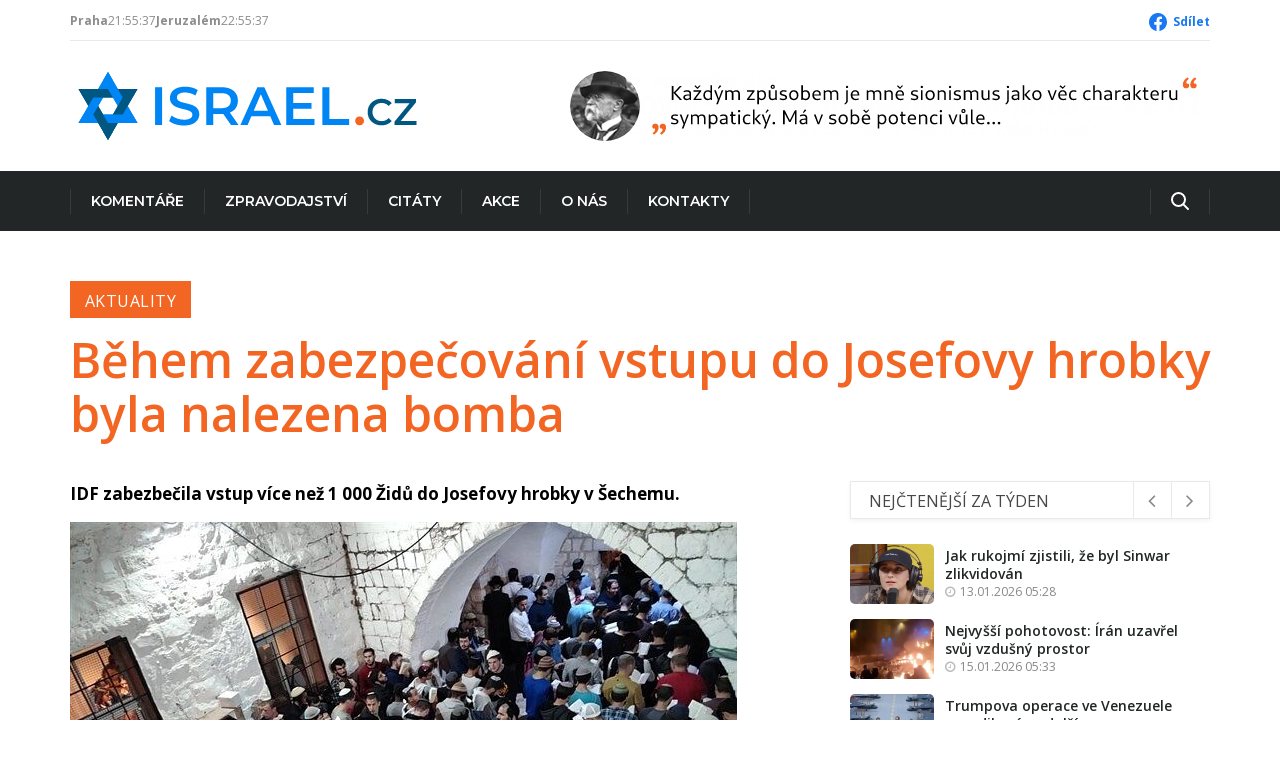

--- FILE ---
content_type: text/html; charset=UTF-8
request_url: https://www.israel.cz/2019/10/behem-zabezpecovani-vstupu-do-josefovy-hrobky-byla-nalezena-bomba/
body_size: 19415
content:
<!DOCTYPE html>
<html class="no-js" lang="cs" xmlns:og="http://opengraphprotocol.org/schema/" xmlns:fb="http://www.facebook.com/2008/fbml">
	<head>
		<meta charset="UTF-8">
		<meta name="viewport" content="width=device-width, initial-scale=1.0" >
		<link rel="profile" href="https://gmpg.org/xfn/11">
		<title>Israel.cz &#8211; Během zabezpečování vstupu do Josefovy hrobky byla nalezena bomba</title>
<meta name='robots' content='max-image-preview:large' />
<link rel="alternate" type="application/rss+xml" title="Israel.cz &raquo; RSS zdroj" href="https://www.israel.cz/feed/" />
<link rel="alternate" type="application/rss+xml" title="Israel.cz &raquo; RSS komentářů" href="https://www.israel.cz/comments/feed/" />
<link rel="alternate" type="application/rss+xml" title="Israel.cz &raquo; RSS komentářů pro Během zabezpečování vstupu do Josefovy hrobky byla nalezena bomba" href="https://www.israel.cz/2019/10/behem-zabezpecovani-vstupu-do-josefovy-hrobky-byla-nalezena-bomba/feed/" />
<link rel="alternate" title="oEmbed (JSON)" type="application/json+oembed" href="https://www.israel.cz/wp-json/oembed/1.0/embed?url=https%3A%2F%2Fwww.israel.cz%2F2019%2F10%2Fbehem-zabezpecovani-vstupu-do-josefovy-hrobky-byla-nalezena-bomba%2F" />
<link rel="alternate" title="oEmbed (XML)" type="text/xml+oembed" href="https://www.israel.cz/wp-json/oembed/1.0/embed?url=https%3A%2F%2Fwww.israel.cz%2F2019%2F10%2Fbehem-zabezpecovani-vstupu-do-josefovy-hrobky-byla-nalezena-bomba%2F&#038;format=xml" />
<style id='wp-img-auto-sizes-contain-inline-css'>
img:is([sizes=auto i],[sizes^="auto," i]){contain-intrinsic-size:3000px 1500px}
/*# sourceURL=wp-img-auto-sizes-contain-inline-css */
</style>
<link rel='stylesheet' id='dashicons-css' href='https://www.israel.cz/wp-includes/css/dashicons.min.css?ver=6.9' media='all' />
<link rel='stylesheet' id='post-views-counter-frontend-css' href='https://www.israel.cz/wp-content/plugins/post-views-counter/css/frontend.css?ver=1.7.0' media='all' />
<style id='wp-emoji-styles-inline-css'>

	img.wp-smiley, img.emoji {
		display: inline !important;
		border: none !important;
		box-shadow: none !important;
		height: 1em !important;
		width: 1em !important;
		margin: 0 0.07em !important;
		vertical-align: -0.1em !important;
		background: none !important;
		padding: 0 !important;
	}
/*# sourceURL=wp-emoji-styles-inline-css */
</style>
<style id='wp-block-library-inline-css'>
:root{--wp-block-synced-color:#7a00df;--wp-block-synced-color--rgb:122,0,223;--wp-bound-block-color:var(--wp-block-synced-color);--wp-editor-canvas-background:#ddd;--wp-admin-theme-color:#007cba;--wp-admin-theme-color--rgb:0,124,186;--wp-admin-theme-color-darker-10:#006ba1;--wp-admin-theme-color-darker-10--rgb:0,107,160.5;--wp-admin-theme-color-darker-20:#005a87;--wp-admin-theme-color-darker-20--rgb:0,90,135;--wp-admin-border-width-focus:2px}@media (min-resolution:192dpi){:root{--wp-admin-border-width-focus:1.5px}}.wp-element-button{cursor:pointer}:root .has-very-light-gray-background-color{background-color:#eee}:root .has-very-dark-gray-background-color{background-color:#313131}:root .has-very-light-gray-color{color:#eee}:root .has-very-dark-gray-color{color:#313131}:root .has-vivid-green-cyan-to-vivid-cyan-blue-gradient-background{background:linear-gradient(135deg,#00d084,#0693e3)}:root .has-purple-crush-gradient-background{background:linear-gradient(135deg,#34e2e4,#4721fb 50%,#ab1dfe)}:root .has-hazy-dawn-gradient-background{background:linear-gradient(135deg,#faaca8,#dad0ec)}:root .has-subdued-olive-gradient-background{background:linear-gradient(135deg,#fafae1,#67a671)}:root .has-atomic-cream-gradient-background{background:linear-gradient(135deg,#fdd79a,#004a59)}:root .has-nightshade-gradient-background{background:linear-gradient(135deg,#330968,#31cdcf)}:root .has-midnight-gradient-background{background:linear-gradient(135deg,#020381,#2874fc)}:root{--wp--preset--font-size--normal:16px;--wp--preset--font-size--huge:42px}.has-regular-font-size{font-size:1em}.has-larger-font-size{font-size:2.625em}.has-normal-font-size{font-size:var(--wp--preset--font-size--normal)}.has-huge-font-size{font-size:var(--wp--preset--font-size--huge)}.has-text-align-center{text-align:center}.has-text-align-left{text-align:left}.has-text-align-right{text-align:right}.has-fit-text{white-space:nowrap!important}#end-resizable-editor-section{display:none}.aligncenter{clear:both}.items-justified-left{justify-content:flex-start}.items-justified-center{justify-content:center}.items-justified-right{justify-content:flex-end}.items-justified-space-between{justify-content:space-between}.screen-reader-text{border:0;clip-path:inset(50%);height:1px;margin:-1px;overflow:hidden;padding:0;position:absolute;width:1px;word-wrap:normal!important}.screen-reader-text:focus{background-color:#ddd;clip-path:none;color:#444;display:block;font-size:1em;height:auto;left:5px;line-height:normal;padding:15px 23px 14px;text-decoration:none;top:5px;width:auto;z-index:100000}html :where(.has-border-color){border-style:solid}html :where([style*=border-top-color]){border-top-style:solid}html :where([style*=border-right-color]){border-right-style:solid}html :where([style*=border-bottom-color]){border-bottom-style:solid}html :where([style*=border-left-color]){border-left-style:solid}html :where([style*=border-width]){border-style:solid}html :where([style*=border-top-width]){border-top-style:solid}html :where([style*=border-right-width]){border-right-style:solid}html :where([style*=border-bottom-width]){border-bottom-style:solid}html :where([style*=border-left-width]){border-left-style:solid}html :where(img[class*=wp-image-]){height:auto;max-width:100%}:where(figure){margin:0 0 1em}html :where(.is-position-sticky){--wp-admin--admin-bar--position-offset:var(--wp-admin--admin-bar--height,0px)}@media screen and (max-width:600px){html :where(.is-position-sticky){--wp-admin--admin-bar--position-offset:0px}}

/*# sourceURL=wp-block-library-inline-css */
</style><style id='wp-block-image-inline-css'>
.wp-block-image>a,.wp-block-image>figure>a{display:inline-block}.wp-block-image img{box-sizing:border-box;height:auto;max-width:100%;vertical-align:bottom}@media not (prefers-reduced-motion){.wp-block-image img.hide{visibility:hidden}.wp-block-image img.show{animation:show-content-image .4s}}.wp-block-image[style*=border-radius] img,.wp-block-image[style*=border-radius]>a{border-radius:inherit}.wp-block-image.has-custom-border img{box-sizing:border-box}.wp-block-image.aligncenter{text-align:center}.wp-block-image.alignfull>a,.wp-block-image.alignwide>a{width:100%}.wp-block-image.alignfull img,.wp-block-image.alignwide img{height:auto;width:100%}.wp-block-image .aligncenter,.wp-block-image .alignleft,.wp-block-image .alignright,.wp-block-image.aligncenter,.wp-block-image.alignleft,.wp-block-image.alignright{display:table}.wp-block-image .aligncenter>figcaption,.wp-block-image .alignleft>figcaption,.wp-block-image .alignright>figcaption,.wp-block-image.aligncenter>figcaption,.wp-block-image.alignleft>figcaption,.wp-block-image.alignright>figcaption{caption-side:bottom;display:table-caption}.wp-block-image .alignleft{float:left;margin:.5em 1em .5em 0}.wp-block-image .alignright{float:right;margin:.5em 0 .5em 1em}.wp-block-image .aligncenter{margin-left:auto;margin-right:auto}.wp-block-image :where(figcaption){margin-bottom:1em;margin-top:.5em}.wp-block-image.is-style-circle-mask img{border-radius:9999px}@supports ((-webkit-mask-image:none) or (mask-image:none)) or (-webkit-mask-image:none){.wp-block-image.is-style-circle-mask img{border-radius:0;-webkit-mask-image:url('data:image/svg+xml;utf8,<svg viewBox="0 0 100 100" xmlns="http://www.w3.org/2000/svg"><circle cx="50" cy="50" r="50"/></svg>');mask-image:url('data:image/svg+xml;utf8,<svg viewBox="0 0 100 100" xmlns="http://www.w3.org/2000/svg"><circle cx="50" cy="50" r="50"/></svg>');mask-mode:alpha;-webkit-mask-position:center;mask-position:center;-webkit-mask-repeat:no-repeat;mask-repeat:no-repeat;-webkit-mask-size:contain;mask-size:contain}}:root :where(.wp-block-image.is-style-rounded img,.wp-block-image .is-style-rounded img){border-radius:9999px}.wp-block-image figure{margin:0}.wp-lightbox-container{display:flex;flex-direction:column;position:relative}.wp-lightbox-container img{cursor:zoom-in}.wp-lightbox-container img:hover+button{opacity:1}.wp-lightbox-container button{align-items:center;backdrop-filter:blur(16px) saturate(180%);background-color:#5a5a5a40;border:none;border-radius:4px;cursor:zoom-in;display:flex;height:20px;justify-content:center;opacity:0;padding:0;position:absolute;right:16px;text-align:center;top:16px;width:20px;z-index:100}@media not (prefers-reduced-motion){.wp-lightbox-container button{transition:opacity .2s ease}}.wp-lightbox-container button:focus-visible{outline:3px auto #5a5a5a40;outline:3px auto -webkit-focus-ring-color;outline-offset:3px}.wp-lightbox-container button:hover{cursor:pointer;opacity:1}.wp-lightbox-container button:focus{opacity:1}.wp-lightbox-container button:focus,.wp-lightbox-container button:hover,.wp-lightbox-container button:not(:hover):not(:active):not(.has-background){background-color:#5a5a5a40;border:none}.wp-lightbox-overlay{box-sizing:border-box;cursor:zoom-out;height:100vh;left:0;overflow:hidden;position:fixed;top:0;visibility:hidden;width:100%;z-index:100000}.wp-lightbox-overlay .close-button{align-items:center;cursor:pointer;display:flex;justify-content:center;min-height:40px;min-width:40px;padding:0;position:absolute;right:calc(env(safe-area-inset-right) + 16px);top:calc(env(safe-area-inset-top) + 16px);z-index:5000000}.wp-lightbox-overlay .close-button:focus,.wp-lightbox-overlay .close-button:hover,.wp-lightbox-overlay .close-button:not(:hover):not(:active):not(.has-background){background:none;border:none}.wp-lightbox-overlay .lightbox-image-container{height:var(--wp--lightbox-container-height);left:50%;overflow:hidden;position:absolute;top:50%;transform:translate(-50%,-50%);transform-origin:top left;width:var(--wp--lightbox-container-width);z-index:9999999999}.wp-lightbox-overlay .wp-block-image{align-items:center;box-sizing:border-box;display:flex;height:100%;justify-content:center;margin:0;position:relative;transform-origin:0 0;width:100%;z-index:3000000}.wp-lightbox-overlay .wp-block-image img{height:var(--wp--lightbox-image-height);min-height:var(--wp--lightbox-image-height);min-width:var(--wp--lightbox-image-width);width:var(--wp--lightbox-image-width)}.wp-lightbox-overlay .wp-block-image figcaption{display:none}.wp-lightbox-overlay button{background:none;border:none}.wp-lightbox-overlay .scrim{background-color:#fff;height:100%;opacity:.9;position:absolute;width:100%;z-index:2000000}.wp-lightbox-overlay.active{visibility:visible}@media not (prefers-reduced-motion){.wp-lightbox-overlay.active{animation:turn-on-visibility .25s both}.wp-lightbox-overlay.active img{animation:turn-on-visibility .35s both}.wp-lightbox-overlay.show-closing-animation:not(.active){animation:turn-off-visibility .35s both}.wp-lightbox-overlay.show-closing-animation:not(.active) img{animation:turn-off-visibility .25s both}.wp-lightbox-overlay.zoom.active{animation:none;opacity:1;visibility:visible}.wp-lightbox-overlay.zoom.active .lightbox-image-container{animation:lightbox-zoom-in .4s}.wp-lightbox-overlay.zoom.active .lightbox-image-container img{animation:none}.wp-lightbox-overlay.zoom.active .scrim{animation:turn-on-visibility .4s forwards}.wp-lightbox-overlay.zoom.show-closing-animation:not(.active){animation:none}.wp-lightbox-overlay.zoom.show-closing-animation:not(.active) .lightbox-image-container{animation:lightbox-zoom-out .4s}.wp-lightbox-overlay.zoom.show-closing-animation:not(.active) .lightbox-image-container img{animation:none}.wp-lightbox-overlay.zoom.show-closing-animation:not(.active) .scrim{animation:turn-off-visibility .4s forwards}}@keyframes show-content-image{0%{visibility:hidden}99%{visibility:hidden}to{visibility:visible}}@keyframes turn-on-visibility{0%{opacity:0}to{opacity:1}}@keyframes turn-off-visibility{0%{opacity:1;visibility:visible}99%{opacity:0;visibility:visible}to{opacity:0;visibility:hidden}}@keyframes lightbox-zoom-in{0%{transform:translate(calc((-100vw + var(--wp--lightbox-scrollbar-width))/2 + var(--wp--lightbox-initial-left-position)),calc(-50vh + var(--wp--lightbox-initial-top-position))) scale(var(--wp--lightbox-scale))}to{transform:translate(-50%,-50%) scale(1)}}@keyframes lightbox-zoom-out{0%{transform:translate(-50%,-50%) scale(1);visibility:visible}99%{visibility:visible}to{transform:translate(calc((-100vw + var(--wp--lightbox-scrollbar-width))/2 + var(--wp--lightbox-initial-left-position)),calc(-50vh + var(--wp--lightbox-initial-top-position))) scale(var(--wp--lightbox-scale));visibility:hidden}}
/*# sourceURL=https://www.israel.cz/wp-includes/blocks/image/style.min.css */
</style>
<style id='wp-block-columns-inline-css'>
.wp-block-columns{box-sizing:border-box;display:flex;flex-wrap:wrap!important}@media (min-width:782px){.wp-block-columns{flex-wrap:nowrap!important}}.wp-block-columns{align-items:normal!important}.wp-block-columns.are-vertically-aligned-top{align-items:flex-start}.wp-block-columns.are-vertically-aligned-center{align-items:center}.wp-block-columns.are-vertically-aligned-bottom{align-items:flex-end}@media (max-width:781px){.wp-block-columns:not(.is-not-stacked-on-mobile)>.wp-block-column{flex-basis:100%!important}}@media (min-width:782px){.wp-block-columns:not(.is-not-stacked-on-mobile)>.wp-block-column{flex-basis:0;flex-grow:1}.wp-block-columns:not(.is-not-stacked-on-mobile)>.wp-block-column[style*=flex-basis]{flex-grow:0}}.wp-block-columns.is-not-stacked-on-mobile{flex-wrap:nowrap!important}.wp-block-columns.is-not-stacked-on-mobile>.wp-block-column{flex-basis:0;flex-grow:1}.wp-block-columns.is-not-stacked-on-mobile>.wp-block-column[style*=flex-basis]{flex-grow:0}:where(.wp-block-columns){margin-bottom:1.75em}:where(.wp-block-columns.has-background){padding:1.25em 2.375em}.wp-block-column{flex-grow:1;min-width:0;overflow-wrap:break-word;word-break:break-word}.wp-block-column.is-vertically-aligned-top{align-self:flex-start}.wp-block-column.is-vertically-aligned-center{align-self:center}.wp-block-column.is-vertically-aligned-bottom{align-self:flex-end}.wp-block-column.is-vertically-aligned-stretch{align-self:stretch}.wp-block-column.is-vertically-aligned-bottom,.wp-block-column.is-vertically-aligned-center,.wp-block-column.is-vertically-aligned-top{width:100%}
/*# sourceURL=https://www.israel.cz/wp-includes/blocks/columns/style.min.css */
</style>
<style id='wp-block-group-inline-css'>
.wp-block-group{box-sizing:border-box}:where(.wp-block-group.wp-block-group-is-layout-constrained){position:relative}
/*# sourceURL=https://www.israel.cz/wp-includes/blocks/group/style.min.css */
</style>
<style id='wp-block-paragraph-inline-css'>
.is-small-text{font-size:.875em}.is-regular-text{font-size:1em}.is-large-text{font-size:2.25em}.is-larger-text{font-size:3em}.has-drop-cap:not(:focus):first-letter{float:left;font-size:8.4em;font-style:normal;font-weight:100;line-height:.68;margin:.05em .1em 0 0;text-transform:uppercase}body.rtl .has-drop-cap:not(:focus):first-letter{float:none;margin-left:.1em}p.has-drop-cap.has-background{overflow:hidden}:root :where(p.has-background){padding:1.25em 2.375em}:where(p.has-text-color:not(.has-link-color)) a{color:inherit}p.has-text-align-left[style*="writing-mode:vertical-lr"],p.has-text-align-right[style*="writing-mode:vertical-rl"]{rotate:180deg}
/*# sourceURL=https://www.israel.cz/wp-includes/blocks/paragraph/style.min.css */
</style>
<style id='global-styles-inline-css'>
:root{--wp--preset--aspect-ratio--square: 1;--wp--preset--aspect-ratio--4-3: 4/3;--wp--preset--aspect-ratio--3-4: 3/4;--wp--preset--aspect-ratio--3-2: 3/2;--wp--preset--aspect-ratio--2-3: 2/3;--wp--preset--aspect-ratio--16-9: 16/9;--wp--preset--aspect-ratio--9-16: 9/16;--wp--preset--color--black: #000000;--wp--preset--color--cyan-bluish-gray: #abb8c3;--wp--preset--color--white: #ffffff;--wp--preset--color--pale-pink: #f78da7;--wp--preset--color--vivid-red: #cf2e2e;--wp--preset--color--luminous-vivid-orange: #ff6900;--wp--preset--color--luminous-vivid-amber: #fcb900;--wp--preset--color--light-green-cyan: #7bdcb5;--wp--preset--color--vivid-green-cyan: #00d084;--wp--preset--color--pale-cyan-blue: #8ed1fc;--wp--preset--color--vivid-cyan-blue: #0693e3;--wp--preset--color--vivid-purple: #9b51e0;--wp--preset--color--accent: #cd2653;--wp--preset--color--primary: #000000;--wp--preset--color--secondary: #6d6d6d;--wp--preset--color--subtle-background: #dcd7ca;--wp--preset--color--background: #f5efe0;--wp--preset--gradient--vivid-cyan-blue-to-vivid-purple: linear-gradient(135deg,rgb(6,147,227) 0%,rgb(155,81,224) 100%);--wp--preset--gradient--light-green-cyan-to-vivid-green-cyan: linear-gradient(135deg,rgb(122,220,180) 0%,rgb(0,208,130) 100%);--wp--preset--gradient--luminous-vivid-amber-to-luminous-vivid-orange: linear-gradient(135deg,rgb(252,185,0) 0%,rgb(255,105,0) 100%);--wp--preset--gradient--luminous-vivid-orange-to-vivid-red: linear-gradient(135deg,rgb(255,105,0) 0%,rgb(207,46,46) 100%);--wp--preset--gradient--very-light-gray-to-cyan-bluish-gray: linear-gradient(135deg,rgb(238,238,238) 0%,rgb(169,184,195) 100%);--wp--preset--gradient--cool-to-warm-spectrum: linear-gradient(135deg,rgb(74,234,220) 0%,rgb(151,120,209) 20%,rgb(207,42,186) 40%,rgb(238,44,130) 60%,rgb(251,105,98) 80%,rgb(254,248,76) 100%);--wp--preset--gradient--blush-light-purple: linear-gradient(135deg,rgb(255,206,236) 0%,rgb(152,150,240) 100%);--wp--preset--gradient--blush-bordeaux: linear-gradient(135deg,rgb(254,205,165) 0%,rgb(254,45,45) 50%,rgb(107,0,62) 100%);--wp--preset--gradient--luminous-dusk: linear-gradient(135deg,rgb(255,203,112) 0%,rgb(199,81,192) 50%,rgb(65,88,208) 100%);--wp--preset--gradient--pale-ocean: linear-gradient(135deg,rgb(255,245,203) 0%,rgb(182,227,212) 50%,rgb(51,167,181) 100%);--wp--preset--gradient--electric-grass: linear-gradient(135deg,rgb(202,248,128) 0%,rgb(113,206,126) 100%);--wp--preset--gradient--midnight: linear-gradient(135deg,rgb(2,3,129) 0%,rgb(40,116,252) 100%);--wp--preset--font-size--small: 18px;--wp--preset--font-size--medium: 20px;--wp--preset--font-size--large: 26.25px;--wp--preset--font-size--x-large: 42px;--wp--preset--font-size--normal: 21px;--wp--preset--font-size--larger: 32px;--wp--preset--spacing--20: 0.44rem;--wp--preset--spacing--30: 0.67rem;--wp--preset--spacing--40: 1rem;--wp--preset--spacing--50: 1.5rem;--wp--preset--spacing--60: 2.25rem;--wp--preset--spacing--70: 3.38rem;--wp--preset--spacing--80: 5.06rem;--wp--preset--shadow--natural: 6px 6px 9px rgba(0, 0, 0, 0.2);--wp--preset--shadow--deep: 12px 12px 50px rgba(0, 0, 0, 0.4);--wp--preset--shadow--sharp: 6px 6px 0px rgba(0, 0, 0, 0.2);--wp--preset--shadow--outlined: 6px 6px 0px -3px rgb(255, 255, 255), 6px 6px rgb(0, 0, 0);--wp--preset--shadow--crisp: 6px 6px 0px rgb(0, 0, 0);}:where(.is-layout-flex){gap: 0.5em;}:where(.is-layout-grid){gap: 0.5em;}body .is-layout-flex{display: flex;}.is-layout-flex{flex-wrap: wrap;align-items: center;}.is-layout-flex > :is(*, div){margin: 0;}body .is-layout-grid{display: grid;}.is-layout-grid > :is(*, div){margin: 0;}:where(.wp-block-columns.is-layout-flex){gap: 2em;}:where(.wp-block-columns.is-layout-grid){gap: 2em;}:where(.wp-block-post-template.is-layout-flex){gap: 1.25em;}:where(.wp-block-post-template.is-layout-grid){gap: 1.25em;}.has-black-color{color: var(--wp--preset--color--black) !important;}.has-cyan-bluish-gray-color{color: var(--wp--preset--color--cyan-bluish-gray) !important;}.has-white-color{color: var(--wp--preset--color--white) !important;}.has-pale-pink-color{color: var(--wp--preset--color--pale-pink) !important;}.has-vivid-red-color{color: var(--wp--preset--color--vivid-red) !important;}.has-luminous-vivid-orange-color{color: var(--wp--preset--color--luminous-vivid-orange) !important;}.has-luminous-vivid-amber-color{color: var(--wp--preset--color--luminous-vivid-amber) !important;}.has-light-green-cyan-color{color: var(--wp--preset--color--light-green-cyan) !important;}.has-vivid-green-cyan-color{color: var(--wp--preset--color--vivid-green-cyan) !important;}.has-pale-cyan-blue-color{color: var(--wp--preset--color--pale-cyan-blue) !important;}.has-vivid-cyan-blue-color{color: var(--wp--preset--color--vivid-cyan-blue) !important;}.has-vivid-purple-color{color: var(--wp--preset--color--vivid-purple) !important;}.has-black-background-color{background-color: var(--wp--preset--color--black) !important;}.has-cyan-bluish-gray-background-color{background-color: var(--wp--preset--color--cyan-bluish-gray) !important;}.has-white-background-color{background-color: var(--wp--preset--color--white) !important;}.has-pale-pink-background-color{background-color: var(--wp--preset--color--pale-pink) !important;}.has-vivid-red-background-color{background-color: var(--wp--preset--color--vivid-red) !important;}.has-luminous-vivid-orange-background-color{background-color: var(--wp--preset--color--luminous-vivid-orange) !important;}.has-luminous-vivid-amber-background-color{background-color: var(--wp--preset--color--luminous-vivid-amber) !important;}.has-light-green-cyan-background-color{background-color: var(--wp--preset--color--light-green-cyan) !important;}.has-vivid-green-cyan-background-color{background-color: var(--wp--preset--color--vivid-green-cyan) !important;}.has-pale-cyan-blue-background-color{background-color: var(--wp--preset--color--pale-cyan-blue) !important;}.has-vivid-cyan-blue-background-color{background-color: var(--wp--preset--color--vivid-cyan-blue) !important;}.has-vivid-purple-background-color{background-color: var(--wp--preset--color--vivid-purple) !important;}.has-black-border-color{border-color: var(--wp--preset--color--black) !important;}.has-cyan-bluish-gray-border-color{border-color: var(--wp--preset--color--cyan-bluish-gray) !important;}.has-white-border-color{border-color: var(--wp--preset--color--white) !important;}.has-pale-pink-border-color{border-color: var(--wp--preset--color--pale-pink) !important;}.has-vivid-red-border-color{border-color: var(--wp--preset--color--vivid-red) !important;}.has-luminous-vivid-orange-border-color{border-color: var(--wp--preset--color--luminous-vivid-orange) !important;}.has-luminous-vivid-amber-border-color{border-color: var(--wp--preset--color--luminous-vivid-amber) !important;}.has-light-green-cyan-border-color{border-color: var(--wp--preset--color--light-green-cyan) !important;}.has-vivid-green-cyan-border-color{border-color: var(--wp--preset--color--vivid-green-cyan) !important;}.has-pale-cyan-blue-border-color{border-color: var(--wp--preset--color--pale-cyan-blue) !important;}.has-vivid-cyan-blue-border-color{border-color: var(--wp--preset--color--vivid-cyan-blue) !important;}.has-vivid-purple-border-color{border-color: var(--wp--preset--color--vivid-purple) !important;}.has-vivid-cyan-blue-to-vivid-purple-gradient-background{background: var(--wp--preset--gradient--vivid-cyan-blue-to-vivid-purple) !important;}.has-light-green-cyan-to-vivid-green-cyan-gradient-background{background: var(--wp--preset--gradient--light-green-cyan-to-vivid-green-cyan) !important;}.has-luminous-vivid-amber-to-luminous-vivid-orange-gradient-background{background: var(--wp--preset--gradient--luminous-vivid-amber-to-luminous-vivid-orange) !important;}.has-luminous-vivid-orange-to-vivid-red-gradient-background{background: var(--wp--preset--gradient--luminous-vivid-orange-to-vivid-red) !important;}.has-very-light-gray-to-cyan-bluish-gray-gradient-background{background: var(--wp--preset--gradient--very-light-gray-to-cyan-bluish-gray) !important;}.has-cool-to-warm-spectrum-gradient-background{background: var(--wp--preset--gradient--cool-to-warm-spectrum) !important;}.has-blush-light-purple-gradient-background{background: var(--wp--preset--gradient--blush-light-purple) !important;}.has-blush-bordeaux-gradient-background{background: var(--wp--preset--gradient--blush-bordeaux) !important;}.has-luminous-dusk-gradient-background{background: var(--wp--preset--gradient--luminous-dusk) !important;}.has-pale-ocean-gradient-background{background: var(--wp--preset--gradient--pale-ocean) !important;}.has-electric-grass-gradient-background{background: var(--wp--preset--gradient--electric-grass) !important;}.has-midnight-gradient-background{background: var(--wp--preset--gradient--midnight) !important;}.has-small-font-size{font-size: var(--wp--preset--font-size--small) !important;}.has-medium-font-size{font-size: var(--wp--preset--font-size--medium) !important;}.has-large-font-size{font-size: var(--wp--preset--font-size--large) !important;}.has-x-large-font-size{font-size: var(--wp--preset--font-size--x-large) !important;}
:where(.wp-block-columns.is-layout-flex){gap: 2em;}:where(.wp-block-columns.is-layout-grid){gap: 2em;}
/*# sourceURL=global-styles-inline-css */
</style>
<style id='core-block-supports-inline-css'>
.wp-container-core-columns-is-layout-9d6595d7{flex-wrap:nowrap;}.wp-container-core-group-is-layout-4b2eccd6{flex-direction:column;align-items:center;}
/*# sourceURL=core-block-supports-inline-css */
</style>

<style id='classic-theme-styles-inline-css'>
/*! This file is auto-generated */
.wp-block-button__link{color:#fff;background-color:#32373c;border-radius:9999px;box-shadow:none;text-decoration:none;padding:calc(.667em + 2px) calc(1.333em + 2px);font-size:1.125em}.wp-block-file__button{background:#32373c;color:#fff;text-decoration:none}
/*# sourceURL=/wp-includes/css/classic-themes.min.css */
</style>
<link rel='stylesheet' id='bootstrap-style-css' href='https://www.israel.cz/wp-content/themes/israelcz/css/bootstrap.min.css?ver=6.9' media='all' />
<link rel='stylesheet' id='font-awesome-style-css' href='https://www.israel.cz/wp-content/themes/israelcz/css/font-awesome.min.css?ver=6.9' media='all' />
<link rel='stylesheet' id='icofont-style-css' href='https://www.israel.cz/wp-content/themes/israelcz/css/icofont.css?ver=6.9' media='all' />
<link rel='stylesheet' id='israelcz-style-css' href='https://www.israel.cz/wp-content/themes/israelcz/style.css?ver=6.9' media='all' />
<link rel='stylesheet' id='typography-style-css' href='https://www.israel.cz/wp-content/themes/israelcz/css/typography.css?ver=6.9' media='all' />
<link rel='stylesheet' id='responsive-style-css' href='https://www.israel.cz/wp-content/themes/israelcz/css/responsive.css?ver=6.9' media='all' />
<link rel='stylesheet' id='banner-style-css' href='https://www.israel.cz/wp-content/themes/israelcz/new/banner.css?ver=6.9' media='all' />
<link rel='stylesheet' id='carousel-style-css' href='https://www.israel.cz/wp-content/themes/israelcz/new/carousel.css?ver=6.9' media='all' />
<link rel='stylesheet' id='lightbox-style-css' href='https://www.israel.cz/wp-content/themes/israelcz/new/lightbox.css?ver=6.9' media='all' />
<link rel='stylesheet' id='style-css' href='https://www.israel.cz/wp-content/themes/israelcz/new/style.css?ver=6.9' media='all' />
<link rel='stylesheet' id='nav-main-style-css' href='https://www.israel.cz/wp-content/themes/israelcz/new/nav-main.css?ver=6.9' media='all' />
<script id="post-views-counter-frontend-js-before">
var pvcArgsFrontend = {"mode":"rest_api","postID":15112,"requestURL":"https:\/\/www.israel.cz\/wp-json\/post-views-counter\/view-post\/15112","nonce":"1a4fd51f88","dataStorage":"cookies","multisite":false,"path":"\/","domain":""};

//# sourceURL=post-views-counter-frontend-js-before
</script>
<script src="https://www.israel.cz/wp-content/plugins/post-views-counter/js/frontend.js?ver=1.7.0" id="post-views-counter-frontend-js"></script>
<link rel="https://api.w.org/" href="https://www.israel.cz/wp-json/" /><link rel="alternate" title="JSON" type="application/json" href="https://www.israel.cz/wp-json/wp/v2/posts/15112" /><link rel="EditURI" type="application/rsd+xml" title="RSD" href="https://www.israel.cz/xmlrpc.php?rsd" />
<meta name="generator" content="WordPress 6.9" />
<link rel="canonical" href="https://www.israel.cz/2019/10/behem-zabezpecovani-vstupu-do-josefovy-hrobky-byla-nalezena-bomba/" />
<link rel='shortlink' href='https://www.israel.cz/?p=15112' />
	<script>document.documentElement.className = document.documentElement.className.replace( 'no-js', 'js' );</script>
	<meta property="og:title" content="Během zabezpečování vstupu do Josefovy hrobky byla nalezena bomba" /><meta property="og:description" content="Včera v noci zajistili vojáci IDF, pohraniční policie, izraelské policie a civilní správy vstup asi 1350 návštěvníků do Josefovy hrobky, která se nachází v Šechemu.
" /><meta property="og:type" content="article" /><meta property="og:url" content="https://www.israel.cz/2019/10/behem-zabezpecovani-vstupu-do-josefovy-hrobky-byla-nalezena-bomba/" /><meta property="og:site_name" content="Israel.cz" /><meta property="og:image" content="https://www.israel.cz/wp-content/uploads/2019/10/10-18_tomb-1.jpg" /><meta name="twitter:card" content="summary" /><meta property="fb:app_id" content="240586593147949" /><link rel="icon" href="https://www.israel.cz/wp-content/uploads/2023/01/favicon.ico" sizes="32x32" />
<link rel="icon" href="https://www.israel.cz/wp-content/uploads/2023/01/favicon.ico" sizes="192x192" />
<link rel="apple-touch-icon" href="https://www.israel.cz/wp-content/uploads/2023/01/favicon.ico" />
<meta name="msapplication-TileImage" content="https://www.israel.cz/wp-content/uploads/2023/01/favicon.ico" />
		<style id="wp-custom-css">
			.leaflet-control-attribution {
	display: none;
}

.leaflet-bottom, .leaflet-top {
	z-index: 999 !important;
}		</style>
				<!-- Google tag (gtag.js) -->
		<script async src="https://www.googletagmanager.com/gtag/js?id=G-8GFHCY8GPL"></script>
		<script>
			window.dataLayer = window.dataLayer || [];
			function gtag(){dataLayer.push(arguments);}
			gtag('js', new Date());
			gtag('config', 'G-8GFHCY8GPL'); // UA-112955364-1
		</script>
	</head>
	<body class="wp-singular post-template-default single single-post postid-15112 single-format-standard wp-embed-responsive wp-theme-israelcz singular enable-search-modal has-post-thumbnail has-single-pagination showing-comments show-avatars footer-top-hidden">
		<a class="skip-link screen-reader-text" href="#site-content">Skip to the content</a>				<header class="info">
			<div class="container2">
				<div class="location-info">
					<span class="item">
						<strong>Praha</strong>
						<span data-time-display="Europe/Prague"></span>
						<span data-temp-display="50.09,14.42"></span>
					</span>
					<span class="item">
						<strong>Jeruzalém</strong>
						<span data-time-display="Asia/Jerusalem"></span>
						<span data-temp-display="31.77,35.22"></span>
					</span>
				</div>
				<div class="social-links">
					<a class="facebook" href="https://www.facebook.com/sharer/sharer.php?u=https%3A%2F%2Fwww.israel.cz%2Flang_cs%2Faktualita%2F1%2F13308%2F" target="_blank" title="Sdílet na Facebooku" onclick="javascript:window.open(this.href, '', 'menubar=no,toolbar=no,resizable=yes,scrollbars=yes,height=300,width=600'); return false;">
						Sdílet
					</a>
				</div>
			</div>
		</header>
		<header class="main">
			<div class="container2">
				<div class="logo">
					<a href="/"><img src="https://www.israel.cz/wp-content/themes/israelcz/assets/images/logo.svg" alt="israel.cz"></a>
				</div>
				<div class="banner header">
					<ul><li><a href="https://www.israel.cz/2016/12/pokud-se-tyka-sionismu-povazuji-jej-za-nadeji-budoucnosti-zidovskeho-naroda-a-takove-nadeje-se-nesmi-nikdo-vzdavat/"><img width="1" height="1" src="https://www.israel.cz/wp-content/uploads/2016/12/banner-masaryk-nadeje.svg" class="attachment-728x90 size-728x90" alt="" decoding="async" /></a></li><li><a href="https://www.israel.cz/2011/12/kazdym-zpusobem-je-mne-sionismus-jako-vec-charakteru-sympaticky-ma-v-sobe-potenci-vule/"><img width="1" height="1" src="https://www.israel.cz/wp-content/uploads/2011/12/banner-masaryk-charakter.svg" class="attachment-728x90 size-728x90" alt="" decoding="async" /></a></li><li><a href="https://www.israel.cz/2010/12/ps-cr-vyzyva-vladu-aby-se-zasazovala-o-respektovani-jeruzalema-coby-hlavniho-mesta-statu-izrael/"><img width="1" height="1" src="https://www.israel.cz/wp-content/uploads/2010/12/banner-pscr-jeruzalem.svg" class="attachment-728x90 size-728x90" alt="" decoding="async" /></a></li><li><a href="https://www.israel.cz/2000/11/povazuji-zrizeni-zidovskeho-statu-v-palestine-za-jedine-mozne-a-spravedlive-reseni-svetove-zidovske-otazky-vubec/"><img width="1" height="1" src="https://www.israel.cz/wp-content/uploads/2000/11/banner-benes-stat.svg" class="attachment-728x90 size-728x90" alt="" decoding="async" /></a></li></ul><script>(() => {const els = [...document.currentScript.previousElementSibling.children];const idx = Math.floor((Date.now() / 10000) % els.length);els.forEach((x, i) => x.toggleAttribute('hidden', idx !== i));})();</script>				</div>
			</div>
		</header>
		<nav class="main" data-pinner>
			<div class="container2">
				<input type="checkbox" id="nav-checkbox" autocomplete="off">
				<label class="nav-button" for="nav-checkbox"><span>Menu</span></label>
				<div class="nav-search" title="Hledat">
					<form role="search" method="get" action="https://www.israel.cz/">
						<input type="text" name="s" placeholder="Hledat" value="" onfocus="this.select()" />
					</form>
				</div>
				<div class="nav-menu">
					<a class="nav-home" title="Domovská stránka" href="/" hidden><img src="https://www.israel.cz/wp-content/themes/israelcz/assets/images/icon.svg" alt="israel.cz"></a>
					<div class="menu-primary-container"><ul id="menu-primary" class="menu"><li id="menu-item-70" class="menu-item menu-item-type-custom menu-item-object-custom menu-item-has-children menu-item-70"><a href="https://www.israel.cz/rubriky/komentare">Komentáře</a><span class="icon"></span>
<ul class="sub-menu">
	<li id="menu-item-65" class="menu-item menu-item-type-taxonomy menu-item-object-category menu-item-65"><a href="https://www.israel.cz/rubriky/komentare/">Komentáře</a></li>
	<li id="menu-item-63" class="menu-item menu-item-type-taxonomy menu-item-object-category menu-item-63"><a href="https://www.israel.cz/rubriky/historie/">Historie</a></li>
	<li id="menu-item-69" class="menu-item menu-item-type-taxonomy menu-item-object-category menu-item-69"><a href="https://www.israel.cz/rubriky/vojenstvi/">Vojenství</a></li>
	<li id="menu-item-68" class="menu-item menu-item-type-taxonomy menu-item-object-category menu-item-68"><a href="https://www.israel.cz/rubriky/veda-a-kultura/">Věda a kultura</a></li>
	<li id="menu-item-67" class="menu-item menu-item-type-taxonomy menu-item-object-category menu-item-67"><a href="https://www.israel.cz/rubriky/obrazy-z-jeruzalema/">Obrazy z Jeruzaléma</a></li>
	<li id="menu-item-64" class="menu-item menu-item-type-taxonomy menu-item-object-category menu-item-64"><a href="https://www.israel.cz/rubriky/izrael-a-zivotni-prostredi/">Životní prostředí</a></li>
</ul>
</li>
<li id="menu-item-71" class="menu-item menu-item-type-custom menu-item-object-custom menu-item-has-children menu-item-71"><a href="https://www.israel.cz/rubriky/aktuality">Zpravodajství</a><span class="icon"></span>
<ul class="sub-menu">
	<li id="menu-item-60" class="menu-item menu-item-type-taxonomy menu-item-object-category current-post-ancestor current-menu-parent current-post-parent menu-item-60"><a href="https://www.israel.cz/rubriky/aktuality/">Aktuality</a></li>
	<li id="menu-item-61" class="menu-item menu-item-type-taxonomy menu-item-object-category menu-item-61"><a href="https://www.israel.cz/rubriky/archiv/">Archiv</a></li>
	<li id="menu-item-28286" class="menu-item menu-item-type-taxonomy menu-item-object-email_category menu-item-28286"><a href="https://www.israel.cz/emaily/zpravodaje/">Zpravodaje</a></li>
	<li id="menu-item-28299" class="menu-item menu-item-type-taxonomy menu-item-object-email_category menu-item-28299"><a href="https://www.israel.cz/emaily/novinky/">Novinky</a></li>
</ul>
</li>
<li id="menu-item-62" class="menu-item menu-item-type-taxonomy menu-item-object-category menu-item-62"><a href="https://www.israel.cz/rubriky/citaty/">Citáty</a></li>
<li id="menu-item-59" class="menu-item menu-item-type-taxonomy menu-item-object-category menu-item-59"><a href="https://www.israel.cz/rubriky/akce/">Akce</a></li>
<li id="menu-item-54" class="menu-item menu-item-type-post_type menu-item-object-page menu-item-has-children menu-item-54"><a href="https://www.israel.cz/o-nas/">O nás</a><span class="icon"></span>
<ul class="sub-menu">
	<li id="menu-item-55" class="menu-item menu-item-type-post_type menu-item-object-page menu-item-55"><a href="https://www.israel.cz/o-nas/podporte-nas/">Podpořte nás</a></li>
</ul>
</li>
<li id="menu-item-56" class="menu-item menu-item-type-post_type menu-item-object-page menu-item-56"><a href="https://www.israel.cz/kontakty/">Kontakty</a></li>
</ul></div>				</div>
			</div>
		</nav>

<main id="site-content">
	
<article class="post-15112 post type-post status-publish format-standard has-post-thumbnail hentry category-aktuality tag-aktuality tag-idf tag-judsko-a-samari tag-terorismus" id="post-15112">

	<!-- twich-content area start -->
	<div class="twich-content-area tw-blog-dtls">
		<div class="container">
			
<!-- blog-post slider area start -->
<div class="blog-post-slider">
    <div class="container">
        <div class="row">
            <div class="blg-slider-text">
            	                	<span class="blg-post-cat"><a href="https://www.israel.cz/rubriky/aktuality/" rel="category tag">Aktuality</a></span>
            	                <!-- <div class="col-md-10 col-md-offset-1 col-sm-12 col-xs-12"> -->
                    <a class="blog-post-title" href="https://www.israel.cz/2019/10/behem-zabezpecovani-vstupu-do-josefovy-hrobky-byla-nalezena-bomba/">Během zabezpečování vstupu do Josefovy hrobky byla nalezena bomba</a>                <!-- </div> -->
            </div>
        </div>
    </div>
    </div>
<!-- blog-post slider area end -->
			<div class="row">
				<!-- left content area start -->
				<div class="col-md-8 col-sm-8">
					<!-- blog post details area start -->
					<div class="blog-post-details">
						<div class="post-inner thin ">
							<div class="entry-content">
								
<p><strong>IDF zabezbečila vstup více než 1 000 Židů do Josefovy hrobky v Šechemu.</strong></p>



<figure class="wp-block-image size-full"><img decoding="async" width="667" height="397" alt="" src="https://www.israel.cz/wp-content/uploads/2019/10/10-18_tomb.jpg" class="wp-image-15111"></figure>



<p>Od: Arutz Sheva, 17.10.2019 8:15</p>



<p>Včera v noci zajistili vojáci IDF, pohraniční policie, izraelské policie a civilní správy vstup asi 1350 návštěvníků do Josefovy hrobky, která se nachází v Šechemu.</p>



<p>Během vstupu našli improvizované výbušné zařízení a neutralizovali je. Modlitby pokračovaly podle plánu.</p>



<p>Během noci zatkli příslušníci IDF, Shin Bet, pohraniční policie a izraelské policie deset podezřelých z teroristických aktivit. Ti byli vzati k výslechu.</p>



<p>Během pátrání po ilegálních zbraních ve vesnici Beit Awa v oblasti Judeje se bojovníci IDF zmocnili zbraně „Carlo“.</p>

							</div><!-- .entry-content -->
						</div><!-- .post-inner -->
						<div class="section-inner">
							<div class="lf-post-fback">
								<span><i class="fa fa-clock-o"></i> 18.10.2019 05:09</span>
								<span><i class="fa fa-user-circle-o"></i> Daniel Žingor</span><span><i class="fa fa-eye"></i>277</span><span title="Zdroj"><i class="fa fa-link"></i>Zdroj: <a href="http://www.israelnationalnews.com/News/News.aspx/270225" target="_blank"> Arutz Sheva - Israel National News</a></span>															</div>
						</div><!-- .section-inner -->
																		<div class="bp-tag-area">
							<h4>Klíčová slova</h4>
							<div class="row">
								<div class="col-xs-12">
									<div class="bp-tags">
										<a href="https://www.israel.cz/stitky/aktuality/" rel="tag">Aktuality</a> <a href="https://www.israel.cz/stitky/idf/" rel="tag">IDF</a> <a href="https://www.israel.cz/stitky/judsko-a-samari/" rel="tag">Judsko a Samaří</a> <a href="https://www.israel.cz/stitky/terorismus/" rel="tag">Terorismus</a>									</div>
								</div>
							</div>
						</div>
												
	<div class="post-navigation">
	    <div class="row">
	        <div class="col-md-6 col-sm-12 clearfix">
	        		        		<img width="118" height="85" src="https://www.israel.cz/wp-content/uploads/2019/10/10-18_Pence-1.jpg" class="attachment-120x85 size-120x85 wp-post-image" alt="" update_post_meta_cache="" decoding="async" />	        		<div class="blg-nav-text">
	        		    <a href="https://www.israel.cz/2019/10/turecko-souhlasilo-s-primerim/" class="nav-link"><i class="fa fa-long-arrow-left"></i>Starší příspěvek</a>
	        		    <a href="https://www.israel.cz/2019/10/turecko-souhlasilo-s-primerim/">Turecko souhlasilo s příměřím</a>
	        		    <!--<span class="post-views"><i class="fa fa-eye"></i>820</span>-->
	        		</div>
	        			        </div>
	        <div class="col-md-6 col-sm-12 clearfix">
            			            <div class="blg-nav-text right-nav-text">
		                <a href="https://www.israel.cz/2019/10/trump-isis-je-zcela-pod-kontrolou/" class="nav-link">Novější příspěvek<i class="fa fa-long-arrow-right"></i></a>
		                <a href="https://www.israel.cz/2019/10/trump-isis-je-zcela-pod-kontrolou/">Trump: ISIS je „zcela pod kontrolou“</a>
		                <!--<span class="post-views"><i class="fa fa-eye"></i>404</span>-->
		            </div>
	        		<img width="118" height="85" src="https://www.israel.cz/wp-content/uploads/2019/10/10-15_Trump1.jpg" class="attachment-120x85 size-120x85 wp-post-image" alt="" update_post_meta_cache="" decoding="async" loading="lazy" />            			        </div>
	    </div>
	</div>

						</div>
											<div class="post-widgets-wrapper">
							<div class="widget widget_block"><div class="widget-content">
<div class="wp-block-group is-vertical is-content-justification-center is-layout-flex wp-container-core-group-is-layout-4b2eccd6 wp-block-group-is-layout-flex">
<p class="has-text-align-center"><strong>Líbil se Vám článek? Sdílejte ho tedy se svými přáteli! Případně děkujeme za Vaši štědrost…</strong><br><strong>Další možnosti najdete na stránce <a href="https://www.israel.cz/o-nas/podporte-nas/" data-type="page" data-id="32">podpořte nás</a>.</strong></p>



<div class="wp-block-columns is-layout-flex wp-container-core-columns-is-layout-9d6595d7 wp-block-columns-is-layout-flex">
<div class="wp-block-column is-layout-flow wp-block-column-is-layout-flow"><div class="wp-block-image">
<figure class="aligncenter size-full"><img loading="lazy" decoding="async" width="528" height="528" src="https://www.israel.cz/wp-content/uploads/2025/08/dar-150.png" alt="" class="wp-image-40215"/><figcaption class="wp-element-caption">150 Kč</figcaption></figure>
</div></div>



<div class="wp-block-column is-layout-flow wp-block-column-is-layout-flow"><div class="wp-block-image">
<figure class="aligncenter size-full"><img loading="lazy" decoding="async" width="528" height="528" src="https://www.israel.cz/wp-content/uploads/2025/08/dar-350.png" alt="" class="wp-image-40216"/><figcaption class="wp-element-caption">350 Kč</figcaption></figure>
</div></div>



<div class="wp-block-column is-layout-flow wp-block-column-is-layout-flow"><div class="wp-block-image">
<figure class="aligncenter size-full"><img loading="lazy" decoding="async" width="528" height="528" src="https://www.israel.cz/wp-content/uploads/2025/08/dar-1500.png" alt="" class="wp-image-40217"/><figcaption class="wp-element-caption">1500 Kč</figcaption></figure>
</div></div>



<div class="wp-block-column is-layout-flow wp-block-column-is-layout-flow"><div class="wp-block-image">
<figure class="aligncenter size-full"><img loading="lazy" decoding="async" width="528" height="528" src="https://www.israel.cz/wp-content/uploads/2025/08/dar-vlastni.png" alt="" class="wp-image-40218"/><figcaption class="wp-element-caption">Jiná částka</figcaption></figure>
</div></div>
</div>
</div>
</div></div>						</div>
										<!-- blog post details area end -->
											<div class="comments-wrapper section-inner">
							<br>
<div data-width="100%" class="fb-comments" data-href="https://www.israel.cz/lang_cs/aktualita/1/13308/" data-numposts="5"></div>
<script>
	// tempolary FB comments notification
	const fbCommentsDiv = document.querySelector('.fb-comments');
	const showCommentNotice = function () {
		const notice = document.createElement('div');
		notice.style.backgroundColor = '#f1f1f1';
		notice.style.padding = '0.5em 1em';
		notice.appendChild(document.createTextNode('Pro zobrazení komentářů musíte být přihlášeni k Vašemu Facebook účtu. '));
		const infoLink = document.createElement('a');
		infoLink.appendChild(document.createTextNode('Více...'));
		infoLink.href = '#';
		infoLink.onclick = function () {
			while (notice.lastChild) {
				notice.removeChild(notice.lastChild);
			}
			notice.appendChild(document.createTextNode('V souvislosti s aktualizací tzv. sušenkového zákona (ePrivacy Regulation), musíte pro zobrazení komentářů být přihlášeni k Vašemu Facebook účtu a mít povolenu volbu "Naše soubory cookie v jiných aplikacích a webech" na '));
			const fbLink = document.createElement('a');
			fbLink.appendChild(document.createTextNode('https://www.facebook.com/settings/cookie'));
			fbLink.href = 'https://www.facebook.com/settings/cookie';
			notice.appendChild(fbLink);
			notice.appendChild(document.createTextNode('. Komentáře mohou být také blokovány některými blokovači reklam, nebo příliš přísným nastavením ochrany proti sledování v některých prohlížečích.'));
			return false;
		};
		notice.appendChild(infoLink);
		fbCommentsDiv.prepend(notice);
	};
	const monitorFbFrame = function () {
		const fbCommentsFrame = fbCommentsDiv.querySelector('iframe');
		if (!fbCommentsFrame) {
			return;
		}
		fbCommentsDiv.removeEventListener('DOMNodeInserted', monitorFbFrame);
		fbCommentsFrame.onload = function() {
			setTimeout(function () {
				if (fbCommentsFrame.clientHeight < 100) {
					showCommentNotice();
					fbCommentsFrame.closest('span').style.display = 'none';
				}
			}, 100);
		};
	};
	fbCommentsDiv.addEventListener('DOMNodeInserted', monitorFbFrame);
</script>
						</div><!-- .comments-wrapper -->
															</div>
				<!-- left content area end -->
				<!-- right section area start -->
				<div class="col-md-4 col-sm-4">
					<!-- side bar area start -->
					<div class="side-bar">
						<div class="widget widget-most-populer top-bar-slider">
	<div class="section-top-bar" data-cycler="most-readed-articles-1">
					<h4 data-cycler-container>
				Nejčtenější za týden			</h4>
					<h4 data-cycler-container hidden>
				Nejčtenější za měsíc			</h4>
					<h4 data-cycler-container hidden>
				Nejčtenější za rok			</h4>
					<h4 data-cycler-container hidden>
				Nejčtenější články			</h4>
				<div class="nav-buttons" hidden>
			<script>(() => document.currentScript.parentElement.removeAttribute('hidden'))();</script>
			<button data-cycler-select="prev"><i class="fa fa-angle-left"></i></button>
			<button data-cycler-select="next"><i class="fa fa-angle-right"></i></button>
		</div>
	</div>
	<div class="top-bar-slider" data-cycler="most-readed-articles-1">
					<div class="most-slider-item" data-cycler-container>
																		<div class="list-post-item">
						<a class="list-post-item" href="https://www.israel.cz/2026/01/jak-rukojmi-zjistili-ze-byl-sinwar-zlikvidovan/" title="Jak rukojmí zjistili, že byl Sinwar zlikvidován">
							<img width="270" height="152" src="https://www.israel.cz/wp-content/uploads/2026/01/01-13-JSRDZIZS.webp" class="attachment-270x193 size-270x193 wp-post-image" alt="" update_post_meta_cache="" decoding="async" loading="lazy" />							<strong>Jak rukojmí zjistili, že byl Sinwar zlikvidován</strong>
							<span>
								<i class="fa fa-clock-o"></i>13.01.2026 05:28															</span>
						</a>
					</div>
														<div class="list-post-item">
						<a class="list-post-item" href="https://www.israel.cz/2026/01/nejvyssi-pohotovost-iran-uzavrel-svuj-vzdusny-prostor/" title="Nejvyšší pohotovost: Írán uzavřel svůj vzdušný prostor">
							<img width="270" height="152" src="https://www.israel.cz/wp-content/uploads/2026/01/01-13-UVSOAOOI.webp" class="attachment-270x193 size-270x193 wp-post-image" alt="" update_post_meta_cache="" decoding="async" loading="lazy" />							<strong>Nejvyšší pohotovost: Írán uzavřel svůj vzdušný prostor</strong>
							<span>
								<i class="fa fa-clock-o"></i>15.01.2026 05:33															</span>
						</a>
					</div>
														<div class="list-post-item">
						<a class="list-post-item" href="https://www.israel.cz/2026/01/trumpova-operace-ve-venezuele-zasadila-ranu-dalsimu-nebezpecnemu-obchodu-iranskym-dronum/" title="Trumpova operace ve Venezuele zasadila ránu dalšímu nebezpečnému obchodu &#8211; íránským dronům">
							<img width="267" height="193" src="https://www.israel.cz/wp-content/uploads/2026/01/01-11-TZVVZVD-1.jpg" class="attachment-270x193 size-270x193 wp-post-image" alt="" update_post_meta_cache="" decoding="async" loading="lazy" />							<strong>Trumpova operace ve Venezuele zasadila ránu dalšímu nebezpečnému obchodu &#8211; íránským dronům</strong>
							<span>
								<i class="fa fa-clock-o"></i>11.01.2026 05:40															</span>
						</a>
					</div>
														<div class="list-post-item">
						<a class="list-post-item" href="https://www.israel.cz/2026/01/analytik-arabskych-zalezitosti-dramaticky-historicky-krok-toto-je-zacatek-revoluce/" title="Analytik arabských záležitostí: „Dramatický, historický krok, toto je začátek revoluce“">
							<img width="203" height="125" src="https://www.israel.cz/wp-content/uploads/2026/01/01-12-TJPZRVI.webp" class="attachment-270x193 size-270x193 wp-post-image" alt="" update_post_meta_cache="" decoding="async" loading="lazy" />							<strong>Analytik arabských záležitostí: „Dramatický, historický krok, toto je začátek revoluce“</strong>
							<span>
								<i class="fa fa-clock-o"></i>12.01.2026 05:32								<i class="fa fa-comment"></i>2							</span>
						</a>
					</div>
														<div class="list-post-item">
						<a class="list-post-item" href="https://www.israel.cz/2026/01/nejvetsi-synagoga-v-mississippi-znicena-pri-zharskem-utoku/" title="Největší synagoga v Mississippi zničena při žhářském útoku">
							<img width="267" height="193" src="https://www.israel.cz/wp-content/uploads/2026/01/01-13-VMBZAZNS.jpg" class="attachment-270x193 size-270x193 wp-post-image" alt="" update_post_meta_cache="" decoding="async" loading="lazy" />							<strong>Největší synagoga v Mississippi zničena při žhářském útoku</strong>
							<span>
								<i class="fa fa-clock-o"></i>13.01.2026 05:50															</span>
						</a>
					</div>
														<div class="list-post-item">
						<a class="list-post-item" href="https://www.israel.cz/2026/01/prvni-dvoustatni-reseni-zapomenute-rozdeleni-z-roku-1922/" title="První dvoustátní řešení: Zapomenuté rozdělení z roku 1922">
							<img width="270" height="180" src="https://www.israel.cz/wp-content/uploads/2026/01/01-16-HDRORD.webp" class="attachment-270x193 size-270x193 wp-post-image" alt="" update_post_meta_cache="" decoding="async" loading="lazy" />							<strong>První dvoustátní řešení: Zapomenuté rozdělení z roku 1922</strong>
							<span>
								<i class="fa fa-clock-o"></i>16.01.2026 05:25															</span>
						</a>
					</div>
														<div class="list-post-item">
						<a class="list-post-item" href="https://www.israel.cz/2026/01/iransti-hackeri-zverejnili-seznam-agentu-mossadu/" title="Íránští hackeři zveřejnili seznam agentů Mossadu">
							<img width="270" height="152" src="https://www.israel.cz/wp-content/uploads/2026/01/01-11-HZSAM.webp" class="attachment-270x193 size-270x193 wp-post-image" alt="" update_post_meta_cache="" decoding="async" loading="lazy" />							<strong>Íránští hackeři zveřejnili seznam agentů Mossadu</strong>
							<span>
								<i class="fa fa-clock-o"></i>11.01.2026 05:27															</span>
						</a>
					</div>
																	<div>
									</div>
							</div>
					<div class="most-slider-item" data-cycler-container hidden>
																		<div class="list-post-item">
						<a class="list-post-item" href="https://www.israel.cz/2025/12/syn-hamasu-dukazy-pod-chramovou-horou-jsou-ohromujici/" title="„Syn Hamásu“: „Důkazy pod Chrámovou horou jsou ohromující“">
							<img src="//img.youtube.com/vi/2l4zTCfRIFM/mqdefault.jpg" class="attachment-270x193 size-270x193 wp-post-image">							<strong>„Syn Hamásu“: „Důkazy pod Chrámovou horou jsou ohromující“</strong>
							<span>
								<i class="fa fa-clock-o"></i>23.12.2025 05:18															</span>
						</a>
					</div>
														<div class="list-post-item">
						<a class="list-post-item" href="https://www.israel.cz/2025/12/georgetownska-univerzita-vyloucila-francescu-albanese/" title="Georgetownská univerzita vyloučila Francescu Albanese">
							<img width="267" height="193" src="https://www.israel.cz/wp-content/uploads/2025/12/12-23-GUOA-1.jpg" class="attachment-270x193 size-270x193 wp-post-image" alt="" update_post_meta_cache="" decoding="async" loading="lazy" />							<strong>Georgetownská univerzita vyloučila Francescu Albanese</strong>
							<span>
								<i class="fa fa-clock-o"></i>23.12.2025 05:36								<i class="fa fa-comment"></i>2							</span>
						</a>
					</div>
														<div class="list-post-item">
						<a class="list-post-item" href="https://www.israel.cz/2025/12/izraelsky-hrdina-ktery-se-postavil-teroristovi-na-bondi-beach-zustava-v-kritickem-stavu/" title="Izraelský hrdina, který se postavil teroristovi na Bondi Beach, zůstává v kritickém stavu">
							<img width="270" height="180" src="https://www.israel.cz/wp-content/uploads/2025/12/12-22-HZBBZVKS.webp" class="attachment-270x193 size-270x193 wp-post-image" alt="" update_post_meta_cache="" decoding="async" loading="lazy" />							<strong>Izraelský hrdina, který se postavil teroristovi na Bondi Beach, zůstává v kritickém stavu</strong>
							<span>
								<i class="fa fa-clock-o"></i>22.12.2025 05:09															</span>
						</a>
					</div>
														<div class="list-post-item">
						<a class="list-post-item" href="https://www.israel.cz/2025/12/vanocni-billboardy-na-times-square-hlasaji-jezis-je-palestinec/" title="Vánoční billboardy na Times Square hlásají: „Ježíš je Palestinec“">
							<img width="267" height="193" src="https://www.israel.cz/wp-content/uploads/2025/12/12-29-JJPHTS-1.jpg" class="attachment-270x193 size-270x193 wp-post-image" alt="" update_post_meta_cache="" decoding="async" loading="lazy" />							<strong>Vánoční billboardy na Times Square hlásají: „Ježíš je Palestinec“</strong>
							<span>
								<i class="fa fa-clock-o"></i>29.12.2025 05:20								<i class="fa fa-comment"></i>3							</span>
						</a>
					</div>
														<div class="list-post-item">
						<a class="list-post-item" href="https://www.israel.cz/2026/01/netanjahu-priznal-ze-se-jizni-izrael-vymkl-kontrole-a-slibuje-obnoveni-poradku/" title="Netanjahu přiznal, že se jižní Izrael vymkl kontrole, a slibuje obnovení pořádku">
							<img width="267" height="193" src="https://www.israel.cz/wp-content/uploads/2026/01/01-09-NPZSNVK-1.jpeg" class="attachment-270x193 size-270x193 wp-post-image" alt="" update_post_meta_cache="" decoding="async" loading="lazy" />							<strong>Netanjahu přiznal, že se jižní Izrael vymkl kontrole, a slibuje obnovení pořádku</strong>
							<span>
								<i class="fa fa-clock-o"></i>09.01.2026 05:52															</span>
						</a>
					</div>
														<div class="list-post-item">
						<a class="list-post-item" href="https://www.israel.cz/2025/12/zprava-sirici-se-od-teheranu-pres-sana-az-po-bejrut-idf-obdrzela-prvni-laserovy-obranny-system-iron-beam/" title="Zpráva šířící se „od Teheránu přes Saná až po Bejrút“: IDF obdržela první laserový obranný systém Iron Beam">
							<img width="267" height="193" src="https://www.israel.cz/wp-content/uploads/2025/12/12-29-IIPIB-1.jpg" class="attachment-270x193 size-270x193 wp-post-image" alt="" update_post_meta_cache="" decoding="async" loading="lazy" />							<strong>Zpráva šířící se „od Teheránu přes Saná až po Bejrút“: IDF obdržela první laserový obranný systém Iron Beam</strong>
							<span>
								<i class="fa fa-clock-o"></i>29.12.2025 05:15															</span>
						</a>
					</div>
														<div class="list-post-item">
						<a class="list-post-item" href="https://www.israel.cz/2026/01/mamdani-rusi-adamsovy-prikazy-tykajici-se-izraele-zachovava-urad-pro-boj-proti-antisemitismu/" title="Mamdani ruší Adamsovy příkazy týkající se Izraele, zachovává úřad pro boj proti antisemitismu">
							<img width="270" height="152" src="https://www.israel.cz/wp-content/uploads/2026/01/01-02-MHRPPIN.webp" class="attachment-270x193 size-270x193 wp-post-image" alt="" update_post_meta_cache="" decoding="async" loading="lazy" />							<strong>Mamdani ruší Adamsovy příkazy týkající se Izraele, zachovává úřad pro boj proti antisemitismu</strong>
							<span>
								<i class="fa fa-clock-o"></i>02.01.2026 05:26															</span>
						</a>
					</div>
																	<div>
									</div>
							</div>
					<div class="most-slider-item" data-cycler-container hidden>
																		<div class="list-post-item">
						<a class="list-post-item" href="https://www.israel.cz/2025/08/denne-je-zavrazdeno-32-krestanu-ale-zapad-vidi-jenom-gazu/" title="Denně je zavražděno 32 křesťanů, ale jediné, o co se Západ zajímá, je Gaza">
							<img width="270" height="180" src="https://www.israel.cz/wp-content/uploads/2025/08/08-20-SGT.webp" class="attachment-270x193 size-270x193 wp-post-image" alt="" update_post_meta_cache="" decoding="async" loading="lazy" />							<strong>Denně je zavražděno 32 křesťanů, ale jediné, o co se Západ zajímá, je Gaza</strong>
							<span>
								<i class="fa fa-clock-o"></i>20.08.2025 05:30								<i class="fa fa-comment"></i>2							</span>
						</a>
					</div>
														<div class="list-post-item">
						<a class="list-post-item" href="https://www.israel.cz/2025/06/uz-nejsou-spojenci-izraele/" title="Už nejsou spojenci Izraele!">
							<img width="267" height="193" src="https://www.israel.cz/wp-content/uploads/2025/06/06-13-UNSI-1.jpeg" class="attachment-270x193 size-270x193 wp-post-image" alt="" update_post_meta_cache="" decoding="async" loading="lazy" />							<strong>Už nejsou spojenci Izraele!</strong>
							<span>
								<i class="fa fa-clock-o"></i>13.06.2025 05:11								<i class="fa fa-comment"></i>4							</span>
						</a>
					</div>
														<div class="list-post-item">
						<a class="list-post-item" href="https://www.israel.cz/2025/08/idan-amedi-ostre-kritizuje-petici-umelcu-za-primeri-jste-k-nicemu-mame-vas-plne-zuby/" title="Idan Amedi ostře kritizuje petici umělců za příměří: Jste k ničemu, máme vás plné zuby">
							<img width="270" height="152" src="https://www.israel.cz/wp-content/uploads/2025/08/08-04-URNPU.jpg" class="attachment-270x193 size-270x193 wp-post-image" alt="" update_post_meta_cache="" decoding="async" loading="lazy" />							<strong>Idan Amedi ostře kritizuje petici umělců za příměří: Jste k ničemu, máme vás plné zuby</strong>
							<span>
								<i class="fa fa-clock-o"></i>04.08.2025 05:03								<i class="fa fa-comment"></i>5							</span>
						</a>
					</div>
														<div class="list-post-item">
						<a class="list-post-item" href="https://www.israel.cz/2025/03/predpurimove-zatmeni-mesice-varovani-pro-araby-i-pro-zapad/" title="Předpurimové zatmění Měsíce: Varování pro Araby i pro Západ">
							<img width="267" height="193" src="https://www.israel.cz/wp-content/uploads/2025/03/03-10-ZMUNPD-1.png" class="attachment-270x193 size-270x193 wp-post-image" alt="" update_post_meta_cache="" decoding="async" loading="lazy" />							<strong>Předpurimové zatmění Měsíce: Varování pro Araby i pro Západ</strong>
							<span>
								<i class="fa fa-clock-o"></i>10.03.2025 05:49								<i class="fa fa-comment"></i>7							</span>
						</a>
					</div>
														<div class="list-post-item">
						<a class="list-post-item" href="https://www.israel.cz/2025/10/imploze-gazy-izrael-mel-celou-dobu-pravdu/" title="Imploze Gazy: Izrael měl celou dobu pravdu">
							<img width="270" height="152" src="https://www.israel.cz/wp-content/uploads/2025/10/10-16-PIG.webp" class="attachment-270x193 size-270x193 wp-post-image" alt="" update_post_meta_cache="" decoding="async" loading="lazy" />							<strong>Imploze Gazy: Izrael měl celou dobu pravdu</strong>
							<span>
								<i class="fa fa-clock-o"></i>16.10.2025 05:56															</span>
						</a>
					</div>
														<div class="list-post-item">
						<a class="list-post-item" href="https://www.israel.cz/2025/03/usa-izrael-a-ukrajina/" title="USA, Izrael a Ukrajina">
							<img width="267" height="193" src="https://www.israel.cz/wp-content/uploads/2025/03/03-04_UUAI-1.jpg" class="attachment-270x193 size-270x193 wp-post-image" alt="" update_post_meta_cache="" decoding="async" loading="lazy" />							<strong>USA, Izrael a Ukrajina</strong>
							<span>
								<i class="fa fa-clock-o"></i>04.03.2025 05:53								<i class="fa fa-comment"></i>9							</span>
						</a>
					</div>
														<div class="list-post-item">
						<a class="list-post-item" href="https://www.israel.cz/2025/07/papez-lev-musi-odsoudit-hamas-jinak-riskuje-ze-bude-nasledovat-osud-papeze-pia-xii/" title="Papež Lev musí odsoudit Hamás, jinak riskuje, že bude následovat osud Pia XII">
							<img width="267" height="193" src="https://www.israel.cz/wp-content/uploads/2025/07/07-23-VPL-1.jpg" class="attachment-270x193 size-270x193 wp-post-image" alt="" update_post_meta_cache="" decoding="async" loading="lazy" />							<strong>Papež Lev musí odsoudit Hamás, jinak riskuje, že bude následovat osud Pia XII</strong>
							<span>
								<i class="fa fa-clock-o"></i>23.07.2025 05:10								<i class="fa fa-comment"></i>17							</span>
						</a>
					</div>
																	<div>
									</div>
							</div>
					<div class="most-slider-item" data-cycler-container hidden>
																		<div class="list-post-item">
						<a class="list-post-item" href="https://www.israel.cz/2018/11/aby-zautocili-na-zidy-zalozili-v-argentine-eichmannovi-synove-nacistickou-teroristickou-bunku/" title="Aby zaútočili na Židy, založili v Argentině Eichmannovi synové nacistickou teroristickou buňku">
							<img width="267" height="193" src="https://www.israel.cz/wp-content/uploads/2018/11/11-06_Eichman-750x400-2.jpg" class="attachment-270x193 size-270x193 wp-post-image" alt="" update_post_meta_cache="" decoding="async" loading="lazy" />							<strong>Aby zaútočili na Židy, založili v Argentině Eichmannovi synové nacistickou teroristickou buňku</strong>
							<span>
								<i class="fa fa-clock-o"></i>05.11.2018 05:57															</span>
						</a>
					</div>
														<div class="list-post-item">
						<a class="list-post-item" href="https://www.israel.cz/2019/03/kdy-byli-vynalezeni-palestinci/" title="Kdy byli vynalezeni „Palestinci“?">
							<img width="267" height="193" src="https://www.israel.cz/wp-content/uploads/2019/03/palestinci_270x195.jpg" class="attachment-270x193 size-270x193 wp-post-image" alt="" update_post_meta_cache="" decoding="async" loading="lazy" />							<strong>Kdy byli vynalezeni „Palestinci“?</strong>
							<span>
								<i class="fa fa-clock-o"></i>01.03.2019 13:39															</span>
						</a>
					</div>
														<div class="list-post-item">
						<a class="list-post-item" href="https://www.israel.cz/2019/09/pocet-obyvatel-izraele-presahl-9-milionu/" title="Počet obyvatel Izraele přesáhl 9 milionů">
							<img width="267" height="193" src="https://www.israel.cz/wp-content/uploads/2019/09/09-27_izraelci-1.jpg" class="attachment-270x193 size-270x193 wp-post-image" alt="" update_post_meta_cache="" decoding="async" loading="lazy" />							<strong>Počet obyvatel Izraele přesáhl 9 milionů</strong>
							<span>
								<i class="fa fa-clock-o"></i>27.09.2019 05:02															</span>
						</a>
					</div>
														<div class="list-post-item">
						<a class="list-post-item" href="https://www.israel.cz/2020/03/celosvetovy-vudce-katolicke-cirkve-vola-po-dodrzovani-sabatu/" title="Celosvětový vůdce katolické církve volá po dodržování šabatu">
							<img width="267" height="193" src="https://www.israel.cz/wp-content/uploads/2020/03/08-03_papez-1.jpg" class="attachment-270x193 size-270x193 wp-post-image" alt="" update_post_meta_cache="" decoding="async" loading="lazy" />							<strong>Celosvětový vůdce katolické církve volá po dodržování šabatu</strong>
							<span>
								<i class="fa fa-clock-o"></i>18.03.2020 05:55															</span>
						</a>
					</div>
														<div class="list-post-item">
						<a class="list-post-item" href="https://www.israel.cz/2023/08/temer-vse-je-pro-treti-chram-pripraveno-tvrdi-izraelska-televize-v-reportazi-o-cervenych-jalovicich-dovezenych-loni-do-izraele/" title="„Téměř vše je pro Třetí chrám připraveno,“ tvrdí izraelská televize v reportáži o červených jalovicích dovezených loni do Izraele">
							<img width="269" height="193" src="https://www.israel.cz/wp-content/uploads/2023/08/08-13-JPOTCH.png" class="attachment-270x193 size-270x193 wp-post-image" alt="" update_post_meta_cache="" decoding="async" loading="lazy" />							<strong>„Téměř vše je pro Třetí chrám připraveno,“ tvrdí izraelská televize v reportáži o červených jalovicích dovezených loni do Izraele</strong>
							<span>
								<i class="fa fa-clock-o"></i>14.08.2023 05:46								<i class="fa fa-comment"></i>1							</span>
						</a>
					</div>
														<div class="list-post-item">
						<a class="list-post-item" href="https://www.israel.cz/2022/09/signalizuje-prilet-peti-cervenych-jalovic-do-izraele-treti-chram-nebo-konec-casu/" title="Signalizuje přílet pěti červených jalovic do Izraele třetí chrám nebo konec časů?">
							<img width="267" height="193" src="https://www.israel.cz/wp-content/uploads/2022/09/09-19_Jalovice-1.jpg" class="attachment-270x193 size-270x193 wp-post-image" alt="" update_post_meta_cache="" decoding="async" loading="lazy" />							<strong>Signalizuje přílet pěti červených jalovic do Izraele třetí chrám nebo konec časů?</strong>
							<span>
								<i class="fa fa-clock-o"></i>19.09.2022 05:27															</span>
						</a>
					</div>
														<div class="list-post-item">
						<a class="list-post-item" href="https://www.israel.cz/2020/04/izraelska-lecba-covid-19-100-preziti-predbezna-data/" title="Izraelská léčba COVID-19 – 100 % přežití – předběžná data">
							<img width="267" height="193" src="https://www.israel.cz/wp-content/uploads/2020/04/Covid2.jpg" class="attachment-270x193 size-270x193 wp-post-image" alt="" update_post_meta_cache="" decoding="async" loading="lazy" />							<strong>Izraelská léčba COVID-19 – 100 % přežití – předběžná data</strong>
							<span>
								<i class="fa fa-clock-o"></i>11.04.2020 06:38															</span>
						</a>
					</div>
																	<div>
									</div>
							</div>
			</div>
</div>
<div class="widget widget-most-populer top-bar-slider">
	<div class="section-top-bar" data-cycler="most-readed-articles-2">
					<h4 data-cycler-container hidden>
				Nejčtenější za týden			</h4>
					<h4 data-cycler-container>
				Nejčtenější za měsíc			</h4>
					<h4 data-cycler-container hidden>
				Nejčtenější za rok			</h4>
					<h4 data-cycler-container hidden>
				Nejčtenější články			</h4>
				<div class="nav-buttons" hidden>
			<script>(() => document.currentScript.parentElement.removeAttribute('hidden'))();</script>
			<button data-cycler-select="prev"><i class="fa fa-angle-left"></i></button>
			<button data-cycler-select="next"><i class="fa fa-angle-right"></i></button>
		</div>
	</div>
	<div class="top-bar-slider" data-cycler="most-readed-articles-2">
					<div class="most-slider-item" data-cycler-container hidden>
																		<div class="list-post-item">
						<a class="list-post-item" href="https://www.israel.cz/2026/01/jak-rukojmi-zjistili-ze-byl-sinwar-zlikvidovan/" title="Jak rukojmí zjistili, že byl Sinwar zlikvidován">
							<img width="270" height="152" src="https://www.israel.cz/wp-content/uploads/2026/01/01-13-JSRDZIZS.webp" class="attachment-270x193 size-270x193 wp-post-image" alt="" update_post_meta_cache="" decoding="async" loading="lazy" />							<strong>Jak rukojmí zjistili, že byl Sinwar zlikvidován</strong>
							<span>
								<i class="fa fa-clock-o"></i>13.01.2026 05:28															</span>
						</a>
					</div>
														<div class="list-post-item">
						<a class="list-post-item" href="https://www.israel.cz/2026/01/nejvyssi-pohotovost-iran-uzavrel-svuj-vzdusny-prostor/" title="Nejvyšší pohotovost: Írán uzavřel svůj vzdušný prostor">
							<img width="270" height="152" src="https://www.israel.cz/wp-content/uploads/2026/01/01-13-UVSOAOOI.webp" class="attachment-270x193 size-270x193 wp-post-image" alt="" update_post_meta_cache="" decoding="async" loading="lazy" />							<strong>Nejvyšší pohotovost: Írán uzavřel svůj vzdušný prostor</strong>
							<span>
								<i class="fa fa-clock-o"></i>15.01.2026 05:33															</span>
						</a>
					</div>
														<div class="list-post-item">
						<a class="list-post-item" href="https://www.israel.cz/2026/01/trumpova-operace-ve-venezuele-zasadila-ranu-dalsimu-nebezpecnemu-obchodu-iranskym-dronum/" title="Trumpova operace ve Venezuele zasadila ránu dalšímu nebezpečnému obchodu &#8211; íránským dronům">
							<img width="267" height="193" src="https://www.israel.cz/wp-content/uploads/2026/01/01-11-TZVVZVD-1.jpg" class="attachment-270x193 size-270x193 wp-post-image" alt="" update_post_meta_cache="" decoding="async" loading="lazy" />							<strong>Trumpova operace ve Venezuele zasadila ránu dalšímu nebezpečnému obchodu &#8211; íránským dronům</strong>
							<span>
								<i class="fa fa-clock-o"></i>11.01.2026 05:40															</span>
						</a>
					</div>
														<div class="list-post-item">
						<a class="list-post-item" href="https://www.israel.cz/2026/01/analytik-arabskych-zalezitosti-dramaticky-historicky-krok-toto-je-zacatek-revoluce/" title="Analytik arabských záležitostí: „Dramatický, historický krok, toto je začátek revoluce“">
							<img width="203" height="125" src="https://www.israel.cz/wp-content/uploads/2026/01/01-12-TJPZRVI.webp" class="attachment-270x193 size-270x193 wp-post-image" alt="" update_post_meta_cache="" decoding="async" loading="lazy" />							<strong>Analytik arabských záležitostí: „Dramatický, historický krok, toto je začátek revoluce“</strong>
							<span>
								<i class="fa fa-clock-o"></i>12.01.2026 05:32								<i class="fa fa-comment"></i>2							</span>
						</a>
					</div>
														<div class="list-post-item">
						<a class="list-post-item" href="https://www.israel.cz/2026/01/nejvetsi-synagoga-v-mississippi-znicena-pri-zharskem-utoku/" title="Největší synagoga v Mississippi zničena při žhářském útoku">
							<img width="267" height="193" src="https://www.israel.cz/wp-content/uploads/2026/01/01-13-VMBZAZNS.jpg" class="attachment-270x193 size-270x193 wp-post-image" alt="" update_post_meta_cache="" decoding="async" loading="lazy" />							<strong>Největší synagoga v Mississippi zničena při žhářském útoku</strong>
							<span>
								<i class="fa fa-clock-o"></i>13.01.2026 05:50															</span>
						</a>
					</div>
														<div class="list-post-item">
						<a class="list-post-item" href="https://www.israel.cz/2026/01/prvni-dvoustatni-reseni-zapomenute-rozdeleni-z-roku-1922/" title="První dvoustátní řešení: Zapomenuté rozdělení z roku 1922">
							<img width="270" height="180" src="https://www.israel.cz/wp-content/uploads/2026/01/01-16-HDRORD.webp" class="attachment-270x193 size-270x193 wp-post-image" alt="" update_post_meta_cache="" decoding="async" loading="lazy" />							<strong>První dvoustátní řešení: Zapomenuté rozdělení z roku 1922</strong>
							<span>
								<i class="fa fa-clock-o"></i>16.01.2026 05:25															</span>
						</a>
					</div>
														<div class="list-post-item">
						<a class="list-post-item" href="https://www.israel.cz/2026/01/iransti-hackeri-zverejnili-seznam-agentu-mossadu/" title="Íránští hackeři zveřejnili seznam agentů Mossadu">
							<img width="270" height="152" src="https://www.israel.cz/wp-content/uploads/2026/01/01-11-HZSAM.webp" class="attachment-270x193 size-270x193 wp-post-image" alt="" update_post_meta_cache="" decoding="async" loading="lazy" />							<strong>Íránští hackeři zveřejnili seznam agentů Mossadu</strong>
							<span>
								<i class="fa fa-clock-o"></i>11.01.2026 05:27															</span>
						</a>
					</div>
																	<div>
									</div>
							</div>
					<div class="most-slider-item" data-cycler-container>
																		<div class="list-post-item">
						<a class="list-post-item" href="https://www.israel.cz/2025/12/syn-hamasu-dukazy-pod-chramovou-horou-jsou-ohromujici/" title="„Syn Hamásu“: „Důkazy pod Chrámovou horou jsou ohromující“">
							<img src="//img.youtube.com/vi/2l4zTCfRIFM/mqdefault.jpg" class="attachment-270x193 size-270x193 wp-post-image">							<strong>„Syn Hamásu“: „Důkazy pod Chrámovou horou jsou ohromující“</strong>
							<span>
								<i class="fa fa-clock-o"></i>23.12.2025 05:18															</span>
						</a>
					</div>
														<div class="list-post-item">
						<a class="list-post-item" href="https://www.israel.cz/2025/12/georgetownska-univerzita-vyloucila-francescu-albanese/" title="Georgetownská univerzita vyloučila Francescu Albanese">
							<img width="267" height="193" src="https://www.israel.cz/wp-content/uploads/2025/12/12-23-GUOA-1.jpg" class="attachment-270x193 size-270x193 wp-post-image" alt="" update_post_meta_cache="" decoding="async" loading="lazy" />							<strong>Georgetownská univerzita vyloučila Francescu Albanese</strong>
							<span>
								<i class="fa fa-clock-o"></i>23.12.2025 05:36								<i class="fa fa-comment"></i>2							</span>
						</a>
					</div>
														<div class="list-post-item">
						<a class="list-post-item" href="https://www.israel.cz/2025/12/izraelsky-hrdina-ktery-se-postavil-teroristovi-na-bondi-beach-zustava-v-kritickem-stavu/" title="Izraelský hrdina, který se postavil teroristovi na Bondi Beach, zůstává v kritickém stavu">
							<img width="270" height="180" src="https://www.israel.cz/wp-content/uploads/2025/12/12-22-HZBBZVKS.webp" class="attachment-270x193 size-270x193 wp-post-image" alt="" update_post_meta_cache="" decoding="async" loading="lazy" />							<strong>Izraelský hrdina, který se postavil teroristovi na Bondi Beach, zůstává v kritickém stavu</strong>
							<span>
								<i class="fa fa-clock-o"></i>22.12.2025 05:09															</span>
						</a>
					</div>
														<div class="list-post-item">
						<a class="list-post-item" href="https://www.israel.cz/2025/12/vanocni-billboardy-na-times-square-hlasaji-jezis-je-palestinec/" title="Vánoční billboardy na Times Square hlásají: „Ježíš je Palestinec“">
							<img width="267" height="193" src="https://www.israel.cz/wp-content/uploads/2025/12/12-29-JJPHTS-1.jpg" class="attachment-270x193 size-270x193 wp-post-image" alt="" update_post_meta_cache="" decoding="async" loading="lazy" />							<strong>Vánoční billboardy na Times Square hlásají: „Ježíš je Palestinec“</strong>
							<span>
								<i class="fa fa-clock-o"></i>29.12.2025 05:20								<i class="fa fa-comment"></i>3							</span>
						</a>
					</div>
														<div class="list-post-item">
						<a class="list-post-item" href="https://www.israel.cz/2026/01/netanjahu-priznal-ze-se-jizni-izrael-vymkl-kontrole-a-slibuje-obnoveni-poradku/" title="Netanjahu přiznal, že se jižní Izrael vymkl kontrole, a slibuje obnovení pořádku">
							<img width="267" height="193" src="https://www.israel.cz/wp-content/uploads/2026/01/01-09-NPZSNVK-1.jpeg" class="attachment-270x193 size-270x193 wp-post-image" alt="" update_post_meta_cache="" decoding="async" loading="lazy" />							<strong>Netanjahu přiznal, že se jižní Izrael vymkl kontrole, a slibuje obnovení pořádku</strong>
							<span>
								<i class="fa fa-clock-o"></i>09.01.2026 05:52															</span>
						</a>
					</div>
														<div class="list-post-item">
						<a class="list-post-item" href="https://www.israel.cz/2025/12/zprava-sirici-se-od-teheranu-pres-sana-az-po-bejrut-idf-obdrzela-prvni-laserovy-obranny-system-iron-beam/" title="Zpráva šířící se „od Teheránu přes Saná až po Bejrút“: IDF obdržela první laserový obranný systém Iron Beam">
							<img width="267" height="193" src="https://www.israel.cz/wp-content/uploads/2025/12/12-29-IIPIB-1.jpg" class="attachment-270x193 size-270x193 wp-post-image" alt="" update_post_meta_cache="" decoding="async" loading="lazy" />							<strong>Zpráva šířící se „od Teheránu přes Saná až po Bejrút“: IDF obdržela první laserový obranný systém Iron Beam</strong>
							<span>
								<i class="fa fa-clock-o"></i>29.12.2025 05:15															</span>
						</a>
					</div>
														<div class="list-post-item">
						<a class="list-post-item" href="https://www.israel.cz/2026/01/mamdani-rusi-adamsovy-prikazy-tykajici-se-izraele-zachovava-urad-pro-boj-proti-antisemitismu/" title="Mamdani ruší Adamsovy příkazy týkající se Izraele, zachovává úřad pro boj proti antisemitismu">
							<img width="270" height="152" src="https://www.israel.cz/wp-content/uploads/2026/01/01-02-MHRPPIN.webp" class="attachment-270x193 size-270x193 wp-post-image" alt="" update_post_meta_cache="" decoding="async" loading="lazy" />							<strong>Mamdani ruší Adamsovy příkazy týkající se Izraele, zachovává úřad pro boj proti antisemitismu</strong>
							<span>
								<i class="fa fa-clock-o"></i>02.01.2026 05:26															</span>
						</a>
					</div>
																	<div>
									</div>
							</div>
					<div class="most-slider-item" data-cycler-container hidden>
																		<div class="list-post-item">
						<a class="list-post-item" href="https://www.israel.cz/2025/08/denne-je-zavrazdeno-32-krestanu-ale-zapad-vidi-jenom-gazu/" title="Denně je zavražděno 32 křesťanů, ale jediné, o co se Západ zajímá, je Gaza">
							<img width="270" height="180" src="https://www.israel.cz/wp-content/uploads/2025/08/08-20-SGT.webp" class="attachment-270x193 size-270x193 wp-post-image" alt="" update_post_meta_cache="" decoding="async" loading="lazy" />							<strong>Denně je zavražděno 32 křesťanů, ale jediné, o co se Západ zajímá, je Gaza</strong>
							<span>
								<i class="fa fa-clock-o"></i>20.08.2025 05:30								<i class="fa fa-comment"></i>2							</span>
						</a>
					</div>
														<div class="list-post-item">
						<a class="list-post-item" href="https://www.israel.cz/2025/06/uz-nejsou-spojenci-izraele/" title="Už nejsou spojenci Izraele!">
							<img width="267" height="193" src="https://www.israel.cz/wp-content/uploads/2025/06/06-13-UNSI-1.jpeg" class="attachment-270x193 size-270x193 wp-post-image" alt="" update_post_meta_cache="" decoding="async" loading="lazy" />							<strong>Už nejsou spojenci Izraele!</strong>
							<span>
								<i class="fa fa-clock-o"></i>13.06.2025 05:11								<i class="fa fa-comment"></i>4							</span>
						</a>
					</div>
														<div class="list-post-item">
						<a class="list-post-item" href="https://www.israel.cz/2025/08/idan-amedi-ostre-kritizuje-petici-umelcu-za-primeri-jste-k-nicemu-mame-vas-plne-zuby/" title="Idan Amedi ostře kritizuje petici umělců za příměří: Jste k ničemu, máme vás plné zuby">
							<img width="270" height="152" src="https://www.israel.cz/wp-content/uploads/2025/08/08-04-URNPU.jpg" class="attachment-270x193 size-270x193 wp-post-image" alt="" update_post_meta_cache="" decoding="async" loading="lazy" />							<strong>Idan Amedi ostře kritizuje petici umělců za příměří: Jste k ničemu, máme vás plné zuby</strong>
							<span>
								<i class="fa fa-clock-o"></i>04.08.2025 05:03								<i class="fa fa-comment"></i>5							</span>
						</a>
					</div>
														<div class="list-post-item">
						<a class="list-post-item" href="https://www.israel.cz/2025/03/predpurimove-zatmeni-mesice-varovani-pro-araby-i-pro-zapad/" title="Předpurimové zatmění Měsíce: Varování pro Araby i pro Západ">
							<img width="267" height="193" src="https://www.israel.cz/wp-content/uploads/2025/03/03-10-ZMUNPD-1.png" class="attachment-270x193 size-270x193 wp-post-image" alt="" update_post_meta_cache="" decoding="async" loading="lazy" />							<strong>Předpurimové zatmění Měsíce: Varování pro Araby i pro Západ</strong>
							<span>
								<i class="fa fa-clock-o"></i>10.03.2025 05:49								<i class="fa fa-comment"></i>7							</span>
						</a>
					</div>
														<div class="list-post-item">
						<a class="list-post-item" href="https://www.israel.cz/2025/10/imploze-gazy-izrael-mel-celou-dobu-pravdu/" title="Imploze Gazy: Izrael měl celou dobu pravdu">
							<img width="270" height="152" src="https://www.israel.cz/wp-content/uploads/2025/10/10-16-PIG.webp" class="attachment-270x193 size-270x193 wp-post-image" alt="" update_post_meta_cache="" decoding="async" loading="lazy" />							<strong>Imploze Gazy: Izrael měl celou dobu pravdu</strong>
							<span>
								<i class="fa fa-clock-o"></i>16.10.2025 05:56															</span>
						</a>
					</div>
														<div class="list-post-item">
						<a class="list-post-item" href="https://www.israel.cz/2025/03/usa-izrael-a-ukrajina/" title="USA, Izrael a Ukrajina">
							<img width="267" height="193" src="https://www.israel.cz/wp-content/uploads/2025/03/03-04_UUAI-1.jpg" class="attachment-270x193 size-270x193 wp-post-image" alt="" update_post_meta_cache="" decoding="async" loading="lazy" />							<strong>USA, Izrael a Ukrajina</strong>
							<span>
								<i class="fa fa-clock-o"></i>04.03.2025 05:53								<i class="fa fa-comment"></i>9							</span>
						</a>
					</div>
														<div class="list-post-item">
						<a class="list-post-item" href="https://www.israel.cz/2025/07/papez-lev-musi-odsoudit-hamas-jinak-riskuje-ze-bude-nasledovat-osud-papeze-pia-xii/" title="Papež Lev musí odsoudit Hamás, jinak riskuje, že bude následovat osud Pia XII">
							<img width="267" height="193" src="https://www.israel.cz/wp-content/uploads/2025/07/07-23-VPL-1.jpg" class="attachment-270x193 size-270x193 wp-post-image" alt="" update_post_meta_cache="" decoding="async" loading="lazy" />							<strong>Papež Lev musí odsoudit Hamás, jinak riskuje, že bude následovat osud Pia XII</strong>
							<span>
								<i class="fa fa-clock-o"></i>23.07.2025 05:10								<i class="fa fa-comment"></i>17							</span>
						</a>
					</div>
																	<div>
									</div>
							</div>
					<div class="most-slider-item" data-cycler-container hidden>
																		<div class="list-post-item">
						<a class="list-post-item" href="https://www.israel.cz/2018/11/aby-zautocili-na-zidy-zalozili-v-argentine-eichmannovi-synove-nacistickou-teroristickou-bunku/" title="Aby zaútočili na Židy, založili v Argentině Eichmannovi synové nacistickou teroristickou buňku">
							<img width="267" height="193" src="https://www.israel.cz/wp-content/uploads/2018/11/11-06_Eichman-750x400-2.jpg" class="attachment-270x193 size-270x193 wp-post-image" alt="" update_post_meta_cache="" decoding="async" loading="lazy" />							<strong>Aby zaútočili na Židy, založili v Argentině Eichmannovi synové nacistickou teroristickou buňku</strong>
							<span>
								<i class="fa fa-clock-o"></i>05.11.2018 05:57															</span>
						</a>
					</div>
														<div class="list-post-item">
						<a class="list-post-item" href="https://www.israel.cz/2019/03/kdy-byli-vynalezeni-palestinci/" title="Kdy byli vynalezeni „Palestinci“?">
							<img width="267" height="193" src="https://www.israel.cz/wp-content/uploads/2019/03/palestinci_270x195.jpg" class="attachment-270x193 size-270x193 wp-post-image" alt="" update_post_meta_cache="" decoding="async" loading="lazy" />							<strong>Kdy byli vynalezeni „Palestinci“?</strong>
							<span>
								<i class="fa fa-clock-o"></i>01.03.2019 13:39															</span>
						</a>
					</div>
														<div class="list-post-item">
						<a class="list-post-item" href="https://www.israel.cz/2019/09/pocet-obyvatel-izraele-presahl-9-milionu/" title="Počet obyvatel Izraele přesáhl 9 milionů">
							<img width="267" height="193" src="https://www.israel.cz/wp-content/uploads/2019/09/09-27_izraelci-1.jpg" class="attachment-270x193 size-270x193 wp-post-image" alt="" update_post_meta_cache="" decoding="async" loading="lazy" />							<strong>Počet obyvatel Izraele přesáhl 9 milionů</strong>
							<span>
								<i class="fa fa-clock-o"></i>27.09.2019 05:02															</span>
						</a>
					</div>
														<div class="list-post-item">
						<a class="list-post-item" href="https://www.israel.cz/2020/03/celosvetovy-vudce-katolicke-cirkve-vola-po-dodrzovani-sabatu/" title="Celosvětový vůdce katolické církve volá po dodržování šabatu">
							<img width="267" height="193" src="https://www.israel.cz/wp-content/uploads/2020/03/08-03_papez-1.jpg" class="attachment-270x193 size-270x193 wp-post-image" alt="" update_post_meta_cache="" decoding="async" loading="lazy" />							<strong>Celosvětový vůdce katolické církve volá po dodržování šabatu</strong>
							<span>
								<i class="fa fa-clock-o"></i>18.03.2020 05:55															</span>
						</a>
					</div>
														<div class="list-post-item">
						<a class="list-post-item" href="https://www.israel.cz/2023/08/temer-vse-je-pro-treti-chram-pripraveno-tvrdi-izraelska-televize-v-reportazi-o-cervenych-jalovicich-dovezenych-loni-do-izraele/" title="„Téměř vše je pro Třetí chrám připraveno,“ tvrdí izraelská televize v reportáži o červených jalovicích dovezených loni do Izraele">
							<img width="269" height="193" src="https://www.israel.cz/wp-content/uploads/2023/08/08-13-JPOTCH.png" class="attachment-270x193 size-270x193 wp-post-image" alt="" update_post_meta_cache="" decoding="async" loading="lazy" />							<strong>„Téměř vše je pro Třetí chrám připraveno,“ tvrdí izraelská televize v reportáži o červených jalovicích dovezených loni do Izraele</strong>
							<span>
								<i class="fa fa-clock-o"></i>14.08.2023 05:46								<i class="fa fa-comment"></i>1							</span>
						</a>
					</div>
														<div class="list-post-item">
						<a class="list-post-item" href="https://www.israel.cz/2022/09/signalizuje-prilet-peti-cervenych-jalovic-do-izraele-treti-chram-nebo-konec-casu/" title="Signalizuje přílet pěti červených jalovic do Izraele třetí chrám nebo konec časů?">
							<img width="267" height="193" src="https://www.israel.cz/wp-content/uploads/2022/09/09-19_Jalovice-1.jpg" class="attachment-270x193 size-270x193 wp-post-image" alt="" update_post_meta_cache="" decoding="async" loading="lazy" />							<strong>Signalizuje přílet pěti červených jalovic do Izraele třetí chrám nebo konec časů?</strong>
							<span>
								<i class="fa fa-clock-o"></i>19.09.2022 05:27															</span>
						</a>
					</div>
														<div class="list-post-item">
						<a class="list-post-item" href="https://www.israel.cz/2020/04/izraelska-lecba-covid-19-100-preziti-predbezna-data/" title="Izraelská léčba COVID-19 – 100 % přežití – předběžná data">
							<img width="267" height="193" src="https://www.israel.cz/wp-content/uploads/2020/04/Covid2.jpg" class="attachment-270x193 size-270x193 wp-post-image" alt="" update_post_meta_cache="" decoding="async" loading="lazy" />							<strong>Izraelská léčba COVID-19 – 100 % přežití – předběžná data</strong>
							<span>
								<i class="fa fa-clock-o"></i>11.04.2020 06:38															</span>
						</a>
					</div>
																	<div>
									</div>
							</div>
			</div>
</div>
<div class="banner sidebar" data-carousel="interval:10000">
	<ul>
				<li>
					<a href="https://www.israel.cz/2026/01/2025-najvacsi-otras-blizkeho-vychodu-od-sestdnovej-vojny/"><img width="370" height="280" src="https://www.israel.cz/wp-content/uploads/2025/09/Obrazok-4.png" class="attachment-370x515 size-370x515" alt="" decoding="async" loading="lazy" /></a>
					<div class="overlay"><a class="category" href="https://www.israel.cz/stitky/komentare/">Komentáře</a><a class="title" href="https://www.israel.cz/2026/01/2025-najvacsi-otras-blizkeho-vychodu-od-sestdnovej-vojny/">2025: Najväčšie geopolitické zemetrasenie od Šesťdňovej vojny</a><div class="meta">
					<span>16. ledna / januára 2026</span>
					<span class="comments">1</span>
				</div></div>
				</li>
				<li hidden>
					<a href="https://www.israel.cz/email/zpravodaj-za-prosinec-2025/"><img width="370" height="280" src="https://www.israel.cz/wp-content/uploads/2025/08/zpravodaj-430x325-1.jpg" class="attachment-370x515 size-370x515" alt="" decoding="async" loading="lazy" /></a>
					<div class="overlay"><a class="category" href="https://www.israel.cz/stitky/komentare/">Komentáře</a><a class="title" href="https://www.israel.cz/email/zpravodaj-za-prosinec-2025/">Zpravodaj za prosinec 2025</a><div class="meta">
					<span>31. prosince 2025</span>
					
				</div></div>
				</li>
				<li hidden>
					<a href="https://www.israel.cz/2025/12/iran-proti-izraeli-a-naopak-zaver/"><img width="370" height="280" src="https://www.israel.cz/wp-content/uploads/2025/07/pohledem-vojaka-430x325-1.jpg" class="attachment-370x515 size-370x515" alt="" decoding="async" loading="lazy" /></a>
					<div class="overlay"><a class="category" href="https://www.israel.cz/stitky/iran/">Irán</a><a class="title" href="https://www.israel.cz/2025/12/iran-proti-izraeli-a-naopak-zaver/">Írán proti Izraeli a naopak – závěr</a><div class="meta">
					<span>27. prosince 2025</span>
					<span class="comments">3</span>
				</div></div>
				</li>
				<li hidden>
					<a href="https://www.israel.cz/2025/11/connection-2026/"><img width="370" height="280" src="https://www.israel.cz/wp-content/uploads/2025/11/430×325px_israel_cz.jpg" class="attachment-370x515 size-370x515" alt="" decoding="async" loading="lazy" /></a>
					<div class="overlay"><a class="category" href="https://www.israel.cz/stitky/akce/">Akce</a><a class="title" href="https://www.israel.cz/2025/11/connection-2026/">Connection 2026</a><div class="meta">
					<span>12.–14. 2. 2026</span>
					
				</div></div>
				</li></ul><script>(() => {const els = [...document.currentScript.previousElementSibling.children];const idx = Math.floor((Date.now() / 10000) % els.length);els.forEach((x, i) => x.toggleAttribute('hidden', idx !== i));})();</script></div>
					</div>
					<!-- side bar area end -->
				</div>
				<!-- right section area end -->
			</div>
		</div>
	</div>
	<!-- twich-content area end -->
</article>

</main><!-- #site-content -->


		<!-- footer area start -->
		<footer>
			<!-- footer top area start -->
			<div class="footer-top">
				<div class="container">
					<div class="row">
						<div class="col-xs-12">
							<div class="footer-logo">
								<a href="/"><img src="https://www.israel.cz/wp-content/themes/israelcz/assets/images/logo-dark.svg"></a>
							</div>
						</div>
					</div>
					<div class="row">
						<div class="footer-widget-area">
							<div class="col-md-3 col-sm-3 col-xs-12">
								<div class="widget-about">
									<h4 class="ft-widget-title">O portálu</h4>
									<p>Zpravodajský portál o aktuálním dění ve státě Izrael. Zpravodajství, komentáře, historie i současnost.</p>
								</div>
								<div class="widget-twitter-post">
									<h4 class="ft-widget-title">Připojte se</h4>
									<div class="widget-twitter-item">
										<div class="wti-post-icon">
											<i class="fa fa-handshake-o"></i>
										</div>
										<div class="wti-post-desc">
											<p>
												<span class="wti-link">
													<a href="/kontakty/">Napište Nám</a>
												</span>
											</p>
										</div>
									</div>
									<div class="widget-twitter-item" title="Přispějte nám">
										<div class="wti-post-icon">
											<i class="fa fa-money"></i>
										</div>
										<div class="wti-post-desc">
											<p>107-4420430267/0100 — VS: 112</p>
										</div>
									</div>
									<h4 class="ft-widget-title">Buďte v obraze</h4>
									<div class="widget-twitter-item">
										<!-- subscription area start -->
<script>document.write(`<div class=\"subscribe-box\" data-send-form=\"https://www.israel.cz/wp-admin/admin-ajax.php\">
	<p data-success hidden>
		Ve Vaší schránce naleznete potvrzovací email. Děkujeme!
	</p>
	<p data-error hidden>
		Přihlášení se nezdařilo.
	</p>
	<div>
		<p>Přihlaste se k zasíláni novinek emailem.</p>
		<form method=\"POST\" action=\"https://www.israel.cz/wp-admin/admin-post.php\">
			<input placeholder=\"email\" name=\"email\" type=\"email\" required>
			<button name=\"subscribe\"><i class=\"fa fa-envelope\"></i></button>
			<input type=\"hidden\" name=\"action\" value=\"icej_ecomail_subscription\">
			<input type=\"hidden\" name=\"list\" value=\"16\">
			<input type=\"hidden\" name=\"tags\" value=\"Zpravodaj\">
			<input type=\"hidden\" name=\"referrer\" value=\"https://www.israel.cz/2019/10/behem-zabezpecovani-vstupu-do-josefovy-hrobky-byla-nalezena-bomba\">
			<input type=\"hidden\" name=\"nonce\" value=\"2f62ca513f\">
		</form>
	</div>
</div>
`);</script>
<!-- subscription area end -->
									</div>
								</div>
							</div>
							<div class="col-md-3 col-sm-3 col-xs-12">
								<div class="widget-find-more">
									<h4 class="ft-widget-title">Odkazy</h4>
									<ul>
										<li>
											<a href="http://www.icej.cz" target="_blank"><i class="fa fa-angle-right"></i>ICEJ.cz<i class="efct-right fa fa-angle-right"></i></a>
										</li>
										<li>
											<a href="http://www.icej.org " target="_blank"><i class="fa fa-angle-right"></i>ICEJ.org <i class="efct-right fa fa-angle-right"></i></a>
										</li>
										<li>
											<a href="http://www.olivetour.cz " target="_blank"><i class="fa fa-angle-right"></i>Olivetour.cz <i class="efct-right fa fa-angle-right"></i></a>
										</li>
										<li>
											<a href="http://www.zingor.cz" target="_blank"><i class="fa fa-angle-right"></i>Zingor.cz <i class="efct-right fa fa-angle-right"></i></a>
										</li>
										<li>
											<a href="http://www.fokus-jerusalem.tv" target="_blank"><i class="fa fa-angle-right"></i>Fokus-Jerusalem.tv<i class="efct-right fa fa-angle-right"></i></a>
										</li>
										<li>
											<a href="http://www.dnyproizrael.cz" target="_blank"><i class="fa fa-angle-right"></i>Dnyproizrael.cz<i class="efct-right fa fa-angle-right"></i></a>
										</li>
										<li>
											<a href="http://zidovske-pamatky-perucko.hys.cz/" target="_blank"><i class="fa fa-angle-right"></i>židovské-památky-perucko.cz<i class="efct-right fa fa-angle-right"></i></a>
										</li>
										<li>
											<a href="http://www.kkl-jnf.cz/" target="_blank"><i class="fa fa-angle-right"></i>Židovský národní fond - KKL<i class="efct-right fa fa-angle-right"></i></a>
										</li>
										<li>
											<a href="https://www.fzo.cz/" target="_blank"><i class="fa fa-angle-right"></i>Federace židovských obcí ČR<i class="efct-right fa fa-angle-right"></i></a>
										</li>
										<li>
											<a href="https://cspi.cz/" target="_blank"><i class="fa fa-angle-right"></i>Český spolek přátel Izraele<i class="efct-right fa fa-angle-right"></i></a>
										</li>
										<li>
											<a href="http://www.sion.cz/" target="_blank"><i class="fa fa-angle-right"></i>Sion.cz<i class="efct-right fa fa-angle-right"></i></a>
										</li>
									</ul>
								</div>
							</div>
							<div class="col-md-3 col-sm-3 col-xs-12">
								<div class="widget-find-more">
									<h4 class="ft-widget-title">Rubriky</h4>
									<ul>
																					<li>
												<a href="https://www.israel.cz/rubriky/akce/" target="_blank">
													<i class="fa fa-angle-right"></i>Akce<i class="efct-right fa fa-angle-right"></i>
												</a>
											</li>
																					<li>
												<a href="https://www.israel.cz/rubriky/aktuality/" target="_blank">
													<i class="fa fa-angle-right"></i>Aktuality<i class="efct-right fa fa-angle-right"></i>
												</a>
											</li>
																					<li>
												<a href="https://www.israel.cz/rubriky/archiv/" target="_blank">
													<i class="fa fa-angle-right"></i>Archiv<i class="efct-right fa fa-angle-right"></i>
												</a>
											</li>
																					<li>
												<a href="https://www.israel.cz/rubriky/citaty/" target="_blank">
													<i class="fa fa-angle-right"></i>Citáty<i class="efct-right fa fa-angle-right"></i>
												</a>
											</li>
																					<li>
												<a href="https://www.israel.cz/rubriky/historie/" target="_blank">
													<i class="fa fa-angle-right"></i>Historie<i class="efct-right fa fa-angle-right"></i>
												</a>
											</li>
																					<li>
												<a href="https://www.israel.cz/rubriky/izrael-a-zivotni-prostredi/" target="_blank">
													<i class="fa fa-angle-right"></i>Izrael a životní prostředí<i class="efct-right fa fa-angle-right"></i>
												</a>
											</li>
																					<li>
												<a href="https://www.israel.cz/rubriky/komentare/" target="_blank">
													<i class="fa fa-angle-right"></i>Komentáře<i class="efct-right fa fa-angle-right"></i>
												</a>
											</li>
																					<li>
												<a href="https://www.israel.cz/rubriky/nezarazene/" target="_blank">
													<i class="fa fa-angle-right"></i>Nezařazené<i class="efct-right fa fa-angle-right"></i>
												</a>
											</li>
																					<li>
												<a href="https://www.israel.cz/rubriky/obrazy-z-jeruzalema/" target="_blank">
													<i class="fa fa-angle-right"></i>Obrazy z Jeruzaléma<i class="efct-right fa fa-angle-right"></i>
												</a>
											</li>
																					<li>
												<a href="https://www.israel.cz/rubriky/veda-a-kultura/" target="_blank">
													<i class="fa fa-angle-right"></i>Věda a kultura<i class="efct-right fa fa-angle-right"></i>
												</a>
											</li>
																					<li>
												<a href="https://www.israel.cz/rubriky/vojenstvi/" target="_blank">
													<i class="fa fa-angle-right"></i>Vojenství<i class="efct-right fa fa-angle-right"></i>
												</a>
											</li>
																			</ul>
								</div>
							</div>
							<div class="col-md-3 col-sm-3 col-xs-12">
								<div class="widget-twitter-post">
									<h4 class="ft-widget-title">Provozovatel</h4>
									<div class="widget-twitter-item">
										<div class="wti-post-icon">
											<i class="fa fa-university"></i>
										</div>
										<div class="wti-post-desc">
											<p>Institut Williama Wilberforce</p>
										</div>
									</div>
									<div class="widget-twitter-item">
										<div class="wti-post-icon">
											<i class="fa fa-link"></i>
										</div>
										<div class="wti-post-desc">
											<p>
												<span class="wti-link">
													<a href="http://www.wilberforce.cz" target="_blank">www.wilberforce.cz</a>
												</span>
											</p>
										</div>
									</div>
									<div class="widget-twitter-item">
										<div class="wti-post-icon">
											<i class="fa fa-envelope"></i>
										</div>
										<div class="wti-post-desc">
											<p>
												<span class="wti-link">
													<a href="mailto:info@wilberforce.cz" target="_blank">info@wilberforce.cz</a>
												</span>
											</p>
										</div>
									</div>
									<h4 class="ft-widget-title">Šéfredaktor</h4>
									<div class="widget-twitter-item">
										<div class="wti-post-icon">
											<i class="fa fa-user"></i>
										</div>
										<div class="wti-post-desc">
											<p>Ing. Daniel Žingor</p>
										</div>
									</div>
									<div class="widget-twitter-item">
										<div class="wti-post-icon">
											<i class="fa fa-envelope"></i>
										</div>
										<div class="wti-post-desc">
											<p>
												<span class="wti-link">
													<a href="mailto:info@israel.cz" target="_blank">info@israel.cz</a>
												</span>
											</p>
										</div>
									</div>
								</div>
							</div>
						</div>
					</div>
				</div>
			</div>
			<!-- footer top area end -->
			<!-- footer bottom area start -->
			<div class="footer-bottom">
				<div class="container">
					<div class="row">
						<p>Všechna práva vyhrazena © Israel.cz 2017-2025</p>
					</div>
				</div>
			</div>
			<!-- footer bottom area end -->
		</footer>
		<!-- footer area end -->
		<script type="speculationrules">
{"prefetch":[{"source":"document","where":{"and":[{"href_matches":"/*"},{"not":{"href_matches":["/wp-*.php","/wp-admin/*","/wp-content/uploads/*","/wp-content/*","/wp-content/plugins/*","/wp-content/themes/israelcz/*","/*\\?(.+)"]}},{"not":{"selector_matches":"a[rel~=\"nofollow\"]"}},{"not":{"selector_matches":".no-prefetch, .no-prefetch a"}}]},"eagerness":"conservative"}]}
</script>
<!-- Matomo -->
<script>
  var _paq = window._paq = window._paq || [];
  /* tracker methods like "setCustomDimension" should be called before "trackPageView" */
  _paq.push(["disableCookies"]);
  _paq.push(['trackPageView']);
  _paq.push(['enableLinkTracking']);
  (function() {
    var u="//analytics.israel.cz/";
    _paq.push(['setTrackerUrl', u+'matomo.php']);
    _paq.push(['setSiteId', '1']);
    var d=document, g=d.createElement('script'), s=d.getElementsByTagName('script')[0];
    g.async=true; g.src=u+'matomo.js'; s.parentNode.insertBefore(g,s);
  })();
</script>
<!-- End Matomo Code -->
<script src="https://www.israel.cz/wp-includes/js/comment-reply.min.js?ver=6.9" id="comment-reply-js" async data-wp-strategy="async" fetchpriority="low"></script>
<script src="https://www.israel.cz/wp-content/themes/israelcz/js/time-display.js?ver=6.9" id="time-display-js-js"></script>
<script src="https://www.israel.cz/wp-content/themes/israelcz/js/temp-display.js?ver=6.9" id="temp-display-js-js"></script>
<script src="https://www.israel.cz/wp-content/themes/israelcz/js/send-form.js?ver=6.9" id="send-form-js-js"></script>
<script src="https://www.israel.cz/wp-content/themes/israelcz/new/carousel.js?ver=6.9" id="carousel-js-js"></script>
<script src="https://www.israel.cz/wp-content/themes/israelcz/new/listing.js?ver=6.9" id="listing-js-js"></script>
<script src="https://www.israel.cz/wp-content/themes/israelcz/new/pinner.js?ver=6.9" id="pinner-js-js"></script>
<script src="https://www.israel.cz/wp-content/themes/israelcz/new/cycler.js?ver=6.9" id="cycler-js-js"></script>
<script src="https://www.israel.cz/wp-content/themes/israelcz/new/slider.js?ver=6.9" id="slider-js-js"></script>
<script src="https://www.israel.cz/wp-content/themes/israelcz/new/lightbox.js?ver=6.9" id="lightbox-js-js"></script>
<script id="wp-emoji-settings" type="application/json">
{"baseUrl":"https://s.w.org/images/core/emoji/17.0.2/72x72/","ext":".png","svgUrl":"https://s.w.org/images/core/emoji/17.0.2/svg/","svgExt":".svg","source":{"concatemoji":"https://www.israel.cz/wp-includes/js/wp-emoji-release.min.js?ver=6.9"}}
</script>
<script type="module">
/*! This file is auto-generated */
const a=JSON.parse(document.getElementById("wp-emoji-settings").textContent),o=(window._wpemojiSettings=a,"wpEmojiSettingsSupports"),s=["flag","emoji"];function i(e){try{var t={supportTests:e,timestamp:(new Date).valueOf()};sessionStorage.setItem(o,JSON.stringify(t))}catch(e){}}function c(e,t,n){e.clearRect(0,0,e.canvas.width,e.canvas.height),e.fillText(t,0,0);t=new Uint32Array(e.getImageData(0,0,e.canvas.width,e.canvas.height).data);e.clearRect(0,0,e.canvas.width,e.canvas.height),e.fillText(n,0,0);const a=new Uint32Array(e.getImageData(0,0,e.canvas.width,e.canvas.height).data);return t.every((e,t)=>e===a[t])}function p(e,t){e.clearRect(0,0,e.canvas.width,e.canvas.height),e.fillText(t,0,0);var n=e.getImageData(16,16,1,1);for(let e=0;e<n.data.length;e++)if(0!==n.data[e])return!1;return!0}function u(e,t,n,a){switch(t){case"flag":return n(e,"\ud83c\udff3\ufe0f\u200d\u26a7\ufe0f","\ud83c\udff3\ufe0f\u200b\u26a7\ufe0f")?!1:!n(e,"\ud83c\udde8\ud83c\uddf6","\ud83c\udde8\u200b\ud83c\uddf6")&&!n(e,"\ud83c\udff4\udb40\udc67\udb40\udc62\udb40\udc65\udb40\udc6e\udb40\udc67\udb40\udc7f","\ud83c\udff4\u200b\udb40\udc67\u200b\udb40\udc62\u200b\udb40\udc65\u200b\udb40\udc6e\u200b\udb40\udc67\u200b\udb40\udc7f");case"emoji":return!a(e,"\ud83e\u1fac8")}return!1}function f(e,t,n,a){let r;const o=(r="undefined"!=typeof WorkerGlobalScope&&self instanceof WorkerGlobalScope?new OffscreenCanvas(300,150):document.createElement("canvas")).getContext("2d",{willReadFrequently:!0}),s=(o.textBaseline="top",o.font="600 32px Arial",{});return e.forEach(e=>{s[e]=t(o,e,n,a)}),s}function r(e){var t=document.createElement("script");t.src=e,t.defer=!0,document.head.appendChild(t)}a.supports={everything:!0,everythingExceptFlag:!0},new Promise(t=>{let n=function(){try{var e=JSON.parse(sessionStorage.getItem(o));if("object"==typeof e&&"number"==typeof e.timestamp&&(new Date).valueOf()<e.timestamp+604800&&"object"==typeof e.supportTests)return e.supportTests}catch(e){}return null}();if(!n){if("undefined"!=typeof Worker&&"undefined"!=typeof OffscreenCanvas&&"undefined"!=typeof URL&&URL.createObjectURL&&"undefined"!=typeof Blob)try{var e="postMessage("+f.toString()+"("+[JSON.stringify(s),u.toString(),c.toString(),p.toString()].join(",")+"));",a=new Blob([e],{type:"text/javascript"});const r=new Worker(URL.createObjectURL(a),{name:"wpTestEmojiSupports"});return void(r.onmessage=e=>{i(n=e.data),r.terminate(),t(n)})}catch(e){}i(n=f(s,u,c,p))}t(n)}).then(e=>{for(const n in e)a.supports[n]=e[n],a.supports.everything=a.supports.everything&&a.supports[n],"flag"!==n&&(a.supports.everythingExceptFlag=a.supports.everythingExceptFlag&&a.supports[n]);var t;a.supports.everythingExceptFlag=a.supports.everythingExceptFlag&&!a.supports.flag,a.supports.everything||((t=a.source||{}).concatemoji?r(t.concatemoji):t.wpemoji&&t.twemoji&&(r(t.twemoji),r(t.wpemoji)))});
//# sourceURL=https://www.israel.cz/wp-includes/js/wp-emoji-loader.min.js
</script>
		<!-- queries: 155, time: 1,812 -->
	</body>
</html>


--- FILE ---
content_type: text/css
request_url: https://www.israel.cz/wp-content/themes/israelcz/css/typography.css?ver=6.9
body_size: 851
content:
/* 
Table Of Contents
=========================
- Default Typography
- Custom Typography
=========================
*/


/* 
--------------------------
- Default Typography
--------------------------
*/

body {
    font-family: 'Open Sans', sans-serif;
}

h1, h2, h3, h4, h5, h6 {
    color: #000;
    font-weight: 700;
}

h1 {
    font-size: 42px;
    margin: 1.5em 0 0 0;
}

h2 {
    font-size: 24px;
    margin: 1.2em 0 1em 0;
    line-height: 1.2;
}

h3 {
    font-size: 24px;
    margin: 1.5em 0 0 0;
}

h4 {
    font-size: 20px;
}

h5 {
    font-size: 16px;
}

h6 {
    font-size: 14px;
}

p {
    font-family: 'Open Sans', sans-serif;
    font-size: 14px;
    font-weight: normal;
    letter-spacing: 0;
    line-height: 24px;
    margin: 0;
}

p img {
    margin: 0;
}

span {
    font-family: 'Open Sans', sans-serif;
}


/* em and strong */

em {
    font: 15px/30px;
}

strong,
b {
    font: 15px/30px;
}

small {
    font-size: 11px;
    line-height: inherit;
}


/*  blockquotes */

blockquote cite {
    display: block;
    font-size: 12px;
    font-style: normal;
    line-height: 18px;
}

blockquote cite:before {
    content: "\2014 \0020";
}

blockquote cite a,
blockquote cite a:visited {
    color: #8B9798;
    border: none
}


/* abbreviations */

abbr {
    color: #444;
    font-weight: 700;
    font-variant: small-caps;
    text-transform: lowercase;
    letter-spacing: .6px;
}

abbr:hover {
    cursor: help;
}


/* links */

a,
a:visited {
/*    text-decoration: none;
    font-family: 'Montserrat', sans-serif;
    font-weight: normal;
    font-size: 12px;
    color: #111;
    transition: all 0.3s ease-in-out;
    -webkit-transition: all 0.3s ease-in-out;
    -moz-transition: all 0.3s ease-in-out;
    -o-transition: all 0.3s ease-in-out;
    outline: 0;*/
}

a:hover,
a:active {
    color: #f26522;
    text-decoration: none;
    outline: 0;
}

.entry-content a:hover,
.entry-content a:active {
    text-decoration: underline;
}

a:focus {
    text-decoration: none;
    outline: 0;
}

p a,
p a:visited {
    line-height: inherit;
    outline: 0;
}

a.active-page {
    color: #e6ae48!important;
}


/* list */

ul,
ol {
    margin: 0;
    padding: 0;
}

ul {
    margin: 0;
}

ul:not(.wp-block-list) {
    list-style-type: none;
}

ul.wp-block-list, ol.wp-block-list {
	margin-top: 1.5em;
}

ol {
    list-style: decimal;
}

ol,
ul.square,
ul.circle,
ul.disc {
    margin-left: 0px;
}

ul.square {
    list-style: square outside;
}

ul.circle {
    list-style: circle outside;
}

ul.disc {
    list-style: disc outside;
}

ul ul,
ul ol,
ol ol,
ol ul {
    margin: 0;
}

ul ul li,
ul ol li,
ol ol li,
ol ul li {
    margin-bottom: 0px;
}

li {
    line-height: 18px;
    margin-bottom: 0px;
}

ul.large li {}

li p {}


/* definition list */

dl {
    margin: 12px 0;
}

dt {
    margin: 0;
    color: #11ABB0;
}

dd {
    margin: 0 0 0 20px;
}

button {}


/* 
--------------------------
- Custom Typography
--------------------------
*/

/* Your Custom Typography. */

.wp-block-image {
	margin-top: 1em;
}

.wp-element-caption {
	margin-top: 0.5em !important;
	margin-bottom: 0.5em !important;
	line-height: initial;
	text-align: center;
	font-size: 16px;
	color: #777777;
}

--- FILE ---
content_type: text/css
request_url: https://www.israel.cz/wp-content/themes/israelcz/new/style.css?ver=6.9
body_size: 1168
content:
header, nav.main, header *, nav.main * {
	box-sizing: initial !important;
	letter-spacing: 0 !important;
}

.container2 {
	display: flex;
	flex-direction: row;
	max-width: 1140px;
	margin: 0 auto;
}

header.info .container2 {
	align-items: center;
	justify-content: space-between;
	gap: 2em;
	padding: 5px 0 3px 0;
	border-bottom: 1px solid #e8e9e9;
}

header.main .container2 {
	align-items: center;
	justify-content: space-between;
	gap: 2em;
}

@media (max-width: 1200px) {
	.container2 {
		max-width: 940px;
	}
}

@media (max-width: 992px) {
	.container2 {
		max-width: 710px;
	}
}

@media (max-width: 768px) {
	.container2 {
		flex-direction: column;
		gap: 0;
		margin: 0 15px;
	}

	.social-links {
		display: none;
	}

	header.main .container2 {
		gap: 0;
		margin: 0 20px 20px 20px;
	}
}

.location-info {
	display: flex;
	gap: 2em;
}

.location-info .item {
	display: flex;
	align-items: center;
	gap: 0.7em;
}

.location-info span, .location-info a {
	font-size: 12px;
	color: #8d8d8d;
}

.social-links .facebook {
	color: #1877f2;
	font-weight: 700;
	position: relative;
	padding-left: 24px;
	font-size: 12px;
}

.social-links .facebook::before {
	content: '';
	position: absolute;
	display: block;
	width: 18px;
	height: 18px;
	left: 0;
	top: 50%;
	transform: translateY(-50%);
	background-image: url(icon18-facebook.svg);
}

/* cleaning */
.section-top-bar {
	position: relative;
}

.section-top-bar .nav-buttons {
	position: absolute;
	right: 0;
	top: 0;
	height: 100%;
	display: flex;
}

.section-top-bar .nav-buttons button {
	cursor: pointer;
	user-select: none;
	height: 100%;
	width: 38px;
	margin: 0;
	padding: 0;
	background: none;
	border: none;
	border-left: 1px solid #e8e9e9;
	text-align: center;
	line-height: 36px;
	font-size: 21px;
}

.section-top-bar .nav-buttons button:hover {
	background-color: #f26522;
	color: white;
}

/*video*/
.video-slider [data-slider-container] {
	display: flex;
	overflow-x: scroll;
	gap: 7px;
	padding: 10px;
	margin: -10px;
}

.video-slider [data-slider-container].hide-scrollbar {
	scrollbar-width: none;
}

.video-slider .item {
	min-width: 270px;
	padding: 0px;
	background-color: rgba(255, 255, 255, 0.1);
	border-radius: 10px;
	overflow: hidden;
	text-align: center;

	line-height: 1.2;
	display: flex;
	flex-direction: column;
	box-shadow: 0 2px 5px rgba(0, 0, 0, 0.15);
}

.video-slider .thumb {
	width: 270px;
	height: 152px;
	position: relative;
	overflow: hidden;
}

.video-slider .thumb img {
	width: 100%;
	height: 100%;
	object-fit: cover;
	transition: filter 300ms ease;
}

.video-slider .thumb::after {
	position: absolute;
	content: '';
	display: block;
	top: 54px;
	left: 113px;
	width: 44px;
	height: 44px;
	opacity: 0;
	background-color: rgba(0, 0, 0, 0.5);
	background-image: url(icon18-play.svg);
	background-position: center center;
	background-repeat: no-repeat;
	border-radius: 50%;
}

.video-slider .thumb:hover img {
	filter: brightness(0.8);
}

.video-slider .thumb:hover::after {
	opacity: 1;
}

.video-slider .date {
	color: rgba(255, 255, 255, 0.5);
	padding: 10px 10px 0 10px;
}

.video-slider .title {
	color: white;
	padding: 5px 10px 10px 10px;
}

.video-slider .title:hover {
	text-decoration: underline;
}

.video-slider {
	position: relative;
}

.video-slider::before, .video-slider::after {
	position: absolute;
	content: '';
	display: block;
	top: 0;
	bottom: 0;
	width: 60px;
	opacity: 0;
	pointer-events: none;
	transition: opacity 200ms ease;
	z-index: 1;
}

.video-slider::before {
	background: linear-gradient(90deg, #4c4c4c 10px, transparent);
	left: -10px;
}

.video-slider::after {
	background: linear-gradient(270deg, #4c4c4c 10px, transparent);
	right: -10px;
}

.video-slider.overflow-left::before,
.video-slider.overflow-right::after {
	opacity: 1;
}



.video-slider [data-slider-ctrl] {
	position: absolute;
	top: calc(50% - 22px);
	width: 44px;
	height: 44px;
	opacity: 0;
	transition: 300ms opacity ease;
	border: none;
	border-radius: 50%;
	z-index: 2;
	display: flex;
	justify-content: center;
	align-items: center;
	background-color: transparent;
}

.video-slider [data-slider-ctrl]:hover {
	background-color: white;
	box-shadow: 0 2px 5px rgba(0, 0, 0, 0.15);
}

.video-slider [data-slider-ctrl]:hover img {
	filter: invert(1);
}

.video-slider [data-slider-ctrl="left"] {
	left: 10px;
}

.video-slider [data-slider-ctrl="right"] {
	right: 10px;
}

.video-slider [data-slider-ctrl="right"] img {
	transform: rotate(180deg);
}

.video-slider.overflow-left [data-slider-ctrl="left"],
.video-slider.overflow-right [data-slider-ctrl="right"] {
	opacity: 1;
}

--- FILE ---
content_type: application/javascript
request_url: https://www.israel.cz/wp-content/themes/israelcz/new/lightbox.js?ver=6.9
body_size: 547
content:
(() => {
	const getOrCreateDialog = () => {
		let dialog = document.querySelector('dialog.lightbox');
		if (dialog == null) {
			dialog = document.createElement('dialog');
			dialog.classList.add('lightbox');
			const form = document.createElement('form');
			form.setAttribute('method', 'dialog');
			const button = document.createElement('button');
			button.setAttribute('title', 'Zavřít');
			button.textContent = 'X';
			const container = document.createElement('div');
			form.append(button);
			dialog.append(form);
			dialog.append(container);
			document.body.append(dialog);
			dialog.addEventListener('click', e => e.target === dialog && dialog.close());
			dialog.addEventListener('close', e => dialog.querySelector('& > div').replaceChildren());
		}
		return dialog;
	}
	const rewriteUrl = url => {
		const youtubeMx = url.match(/^.*(youtu.be\/|v\/|u\/\w\/|embed\/|watch\?v=|&v=)([^#&?]*).*/);
		const youtubeId = (youtubeMx && youtubeMx[2].length === 11) ? youtubeMx[2] : null;
		if (youtubeId) {
			return `//www.youtube.com/embed/${youtubeId}?autoplay=1`;
		}
		return url;
	};
	for (const el of document.querySelectorAll('[data-lightbox]')) {
		el.addEventListener('click', e => {
			const target = e.target.closest('[data-lightbox]');
			let content = null;
			switch (target.tagName) {
				case 'A':
					content = document.createElement('iframe');
					content.setAttribute('src', rewriteUrl(target.getAttribute('href')));
					break;
				case 'IMG':
					content = document.createElement('img');
					content.setAttribute('src', target.getAttribute('src'));
					break;
			}
			if (content == null) {
				return;
			}
			const dialog = getOrCreateDialog();
			dialog.querySelector('& > div').replaceChildren(content);
			dialog.showModal();
			e.preventDefault();
		});
	}
})();
